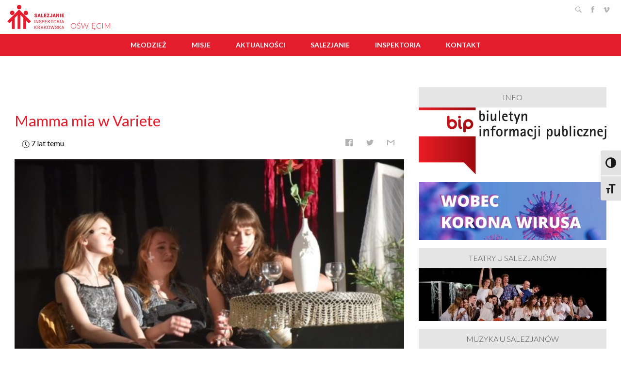

--- FILE ---
content_type: text/css
request_url: https://oswiecim.sdb.org.pl/wp-content/themes/lokal-sdb/dist/assets/css/app.css?ver=2.10.4.1768897772
body_size: 23274
content:
@charset "UTF-8";@media print,screen and (min-width:40em){.reveal,.reveal.large,.reveal.small,.reveal.tiny{right:auto;left:auto;margin:0 auto}}/*! normalize-scss | MIT/GPLv2 License | bit.ly/normalize-scss */html{font-family:sans-serif;line-height:1.15;-ms-text-size-adjust:100%;-webkit-text-size-adjust:100%}body{margin:0}article,aside,footer,header,nav,section{display:block}h1{font-size:2em;margin:.67em 0}figcaption,figure{display:block}figure{margin:1em 40px}hr{box-sizing:content-box;height:0;overflow:visible}main{display:block}pre{font-family:monospace,monospace;font-size:1em}a{background-color:transparent;-webkit-text-decoration-skip:objects}a.nice-select.open,a:active,a:hover{outline-width:0}abbr[title]{border-bottom:none;text-decoration:underline;text-decoration:underline dotted}b,strong{font-weight:inherit}b,strong{font-weight:bolder}code,kbd,samp{font-family:monospace,monospace;font-size:1em}dfn{font-style:italic}mark{background-color:#ff0;color:#000}small{font-size:80%}sub,sup{font-size:75%;line-height:0;position:relative;vertical-align:baseline}sub{bottom:-.25em}sup{top:-.5em}audio,video{display:inline-block}audio:not([controls]){display:none;height:0}img{border-style:none}svg:not(:root){overflow:hidden}button,input,optgroup,select,textarea{font-family:sans-serif;font-size:100%;line-height:1.15;margin:0}button{overflow:visible}button,select{text-transform:none}[type=reset],[type=submit],button,html [type=button]{-webkit-appearance:button}[type=button]::-moz-focus-inner,[type=reset]::-moz-focus-inner,[type=submit]::-moz-focus-inner,button::-moz-focus-inner{border-style:none;padding:0}[type=button]:-moz-focusring,[type=reset]:-moz-focusring,[type=submit]:-moz-focusring,button:-moz-focusring{outline:1px dotted ButtonText}input{overflow:visible}[type=checkbox],[type=radio]{box-sizing:border-box;padding:0}[type=number]::-webkit-inner-spin-button,[type=number]::-webkit-outer-spin-button{height:auto}[type=search]{-webkit-appearance:textfield;outline-offset:-2px}[type=search]::-webkit-search-cancel-button,[type=search]::-webkit-search-decoration{-webkit-appearance:none}::-webkit-file-upload-button{-webkit-appearance:button;font:inherit}fieldset{border:1px solid silver;margin:0 2px;padding:.35em .625em .75em}legend{box-sizing:border-box;display:table;max-width:100%;padding:0;color:inherit;white-space:normal}progress{display:inline-block;vertical-align:baseline}textarea{overflow:auto}details{display:block}summary{display:list-item}menu{display:block}canvas{display:inline-block}template{display:none}[hidden]{display:none}.foundation-mq{font-family:"small=0em&medium=40em&xmedium=46.9375em&large=64em&xlarge=75em&xxlarge=90em"}html{box-sizing:border-box;font-size:100%}*,::after,::before{box-sizing:inherit}body{margin:0;padding:0;background:#fefefe;font-family:-apple-system,BlinkMacSystemFont,Lato,"Segoe UI",Roboto,Oxygen,Ubuntu,Cantarell,"Fira Sans","Droid Sans","Helvetica Neue",Arial,sans-serif;font-weight:400;line-height:1.5;color:#0a0a0a;-webkit-font-smoothing:antialiased;-moz-osx-font-smoothing:grayscale}img{display:inline-block;vertical-align:middle;max-width:100%;height:auto;-ms-interpolation-mode:bicubic}textarea{height:auto;min-height:50px;border-radius:0}select{box-sizing:border-box;width:100%;border-radius:0}.map_canvas embed,.map_canvas img,.map_canvas object,.mqa-display embed,.mqa-display img,.mqa-display object{max-width:none!important}button{padding:0;-webkit-appearance:none;-moz-appearance:none;appearance:none;border:0;border-radius:0;background:0 0;line-height:1;cursor:auto}[data-whatinput=mouse] button{outline:0}pre{overflow:auto}button,input,optgroup,select,textarea{font-family:inherit}.is-visible{display:block!important}.is-hidden{display:none!important}.row{max-width:80rem;margin-right:auto;margin-left:auto;display:-webkit-flex;display:-ms-flexbox;display:flex;-webkit-flex-flow:row wrap;-ms-flex-flow:row wrap;flex-flow:row wrap}.row .row{margin-right:-.5rem;margin-left:-.5rem}@media print,screen and (min-width:40em){.row .row{margin-right:-.9375rem;margin-left:-.9375rem}}@media print,screen and (min-width:46.9375em){.row .row{margin-right:-.9375rem;margin-left:-.9375rem}}@media print,screen and (min-width:64em){.row .row{margin-right:-.9375rem;margin-left:-.9375rem}}@media screen and (min-width:75em){.row .row{margin-right:-.9375rem;margin-left:-.9375rem}}.row .row.collapse{margin-right:0;margin-left:0}.row.expanded{max-width:none}.row.expanded .row{margin-right:auto;margin-left:auto}.row:not(.expanded) .row{max-width:none}.row.collapse>.column,.row.collapse>.columns{padding-right:0;padding-left:0}.row.collapse>.column>.row,.row.collapse>.columns>.row,.row.is-collapse-child{margin-right:0;margin-left:0}.column,.columns{-webkit-flex:1 1 0px;-ms-flex:1 1 0px;flex:1 1 0px;padding-right:.5rem;padding-left:.5rem;min-width:0}@media print,screen and (min-width:40em){.column,.columns{padding-right:.9375rem;padding-left:.9375rem}}.column.row.row,.row.row.columns{float:none;display:block}.row .column.row.row,.row .row.row.columns{margin-right:0;margin-left:0;padding-right:0;padding-left:0}.small-1{-webkit-flex:0 0 8.33333%;-ms-flex:0 0 8.33333%;flex:0 0 8.33333%;max-width:8.33333%}.small-offset-0{margin-left:0}.small-2{-webkit-flex:0 0 16.66667%;-ms-flex:0 0 16.66667%;flex:0 0 16.66667%;max-width:16.66667%}.small-offset-1{margin-left:8.33333%}.small-3{-webkit-flex:0 0 25%;-ms-flex:0 0 25%;flex:0 0 25%;max-width:25%}.small-offset-2{margin-left:16.66667%}.small-4{-webkit-flex:0 0 33.33333%;-ms-flex:0 0 33.33333%;flex:0 0 33.33333%;max-width:33.33333%}.small-offset-3{margin-left:25%}.small-5{-webkit-flex:0 0 41.66667%;-ms-flex:0 0 41.66667%;flex:0 0 41.66667%;max-width:41.66667%}.small-offset-4{margin-left:33.33333%}.small-6{-webkit-flex:0 0 50%;-ms-flex:0 0 50%;flex:0 0 50%;max-width:50%}.small-offset-5{margin-left:41.66667%}.small-7{-webkit-flex:0 0 58.33333%;-ms-flex:0 0 58.33333%;flex:0 0 58.33333%;max-width:58.33333%}.small-offset-6{margin-left:50%}.small-8{-webkit-flex:0 0 66.66667%;-ms-flex:0 0 66.66667%;flex:0 0 66.66667%;max-width:66.66667%}.small-offset-7{margin-left:58.33333%}.small-9{-webkit-flex:0 0 75%;-ms-flex:0 0 75%;flex:0 0 75%;max-width:75%}.small-offset-8{margin-left:66.66667%}.small-10{-webkit-flex:0 0 83.33333%;-ms-flex:0 0 83.33333%;flex:0 0 83.33333%;max-width:83.33333%}.small-offset-9{margin-left:75%}.small-11{-webkit-flex:0 0 91.66667%;-ms-flex:0 0 91.66667%;flex:0 0 91.66667%;max-width:91.66667%}.small-offset-10{margin-left:83.33333%}.small-12{-webkit-flex:0 0 100%;-ms-flex:0 0 100%;flex:0 0 100%;max-width:100%}.small-offset-11{margin-left:91.66667%}.small-up-1{-webkit-flex-wrap:wrap;-ms-flex-wrap:wrap;flex-wrap:wrap}.small-up-1>.column,.small-up-1>.columns{-webkit-flex:0 0 100%;-ms-flex:0 0 100%;flex:0 0 100%;max-width:100%}.small-up-2{-webkit-flex-wrap:wrap;-ms-flex-wrap:wrap;flex-wrap:wrap}.small-up-2>.column,.small-up-2>.columns{-webkit-flex:0 0 50%;-ms-flex:0 0 50%;flex:0 0 50%;max-width:50%}.small-up-3{-webkit-flex-wrap:wrap;-ms-flex-wrap:wrap;flex-wrap:wrap}.small-up-3>.column,.small-up-3>.columns{-webkit-flex:0 0 33.33333%;-ms-flex:0 0 33.33333%;flex:0 0 33.33333%;max-width:33.33333%}.small-up-4{-webkit-flex-wrap:wrap;-ms-flex-wrap:wrap;flex-wrap:wrap}.small-up-4>.column,.small-up-4>.columns{-webkit-flex:0 0 25%;-ms-flex:0 0 25%;flex:0 0 25%;max-width:25%}.small-up-5{-webkit-flex-wrap:wrap;-ms-flex-wrap:wrap;flex-wrap:wrap}.small-up-5>.column,.small-up-5>.columns{-webkit-flex:0 0 20%;-ms-flex:0 0 20%;flex:0 0 20%;max-width:20%}.small-up-6{-webkit-flex-wrap:wrap;-ms-flex-wrap:wrap;flex-wrap:wrap}.small-up-6>.column,.small-up-6>.columns{-webkit-flex:0 0 16.66667%;-ms-flex:0 0 16.66667%;flex:0 0 16.66667%;max-width:16.66667%}.small-up-7{-webkit-flex-wrap:wrap;-ms-flex-wrap:wrap;flex-wrap:wrap}.small-up-7>.column,.small-up-7>.columns{-webkit-flex:0 0 14.28571%;-ms-flex:0 0 14.28571%;flex:0 0 14.28571%;max-width:14.28571%}.small-up-8{-webkit-flex-wrap:wrap;-ms-flex-wrap:wrap;flex-wrap:wrap}.small-up-8>.column,.small-up-8>.columns{-webkit-flex:0 0 12.5%;-ms-flex:0 0 12.5%;flex:0 0 12.5%;max-width:12.5%}.small-collapse>.column,.small-collapse>.columns{padding-right:0;padding-left:0}.small-uncollapse>.column,.small-uncollapse>.columns{padding-right:.625rem;padding-left:.625rem}@media print,screen and (min-width:40em){.medium-1{-webkit-flex:0 0 8.33333%;-ms-flex:0 0 8.33333%;flex:0 0 8.33333%;max-width:8.33333%}.medium-offset-0{margin-left:0}.medium-2{-webkit-flex:0 0 16.66667%;-ms-flex:0 0 16.66667%;flex:0 0 16.66667%;max-width:16.66667%}.medium-offset-1{margin-left:8.33333%}.medium-3{-webkit-flex:0 0 25%;-ms-flex:0 0 25%;flex:0 0 25%;max-width:25%}.medium-offset-2{margin-left:16.66667%}.medium-4{-webkit-flex:0 0 33.33333%;-ms-flex:0 0 33.33333%;flex:0 0 33.33333%;max-width:33.33333%}.medium-offset-3{margin-left:25%}.medium-5{-webkit-flex:0 0 41.66667%;-ms-flex:0 0 41.66667%;flex:0 0 41.66667%;max-width:41.66667%}.medium-offset-4{margin-left:33.33333%}.medium-6{-webkit-flex:0 0 50%;-ms-flex:0 0 50%;flex:0 0 50%;max-width:50%}.medium-offset-5{margin-left:41.66667%}.medium-7{-webkit-flex:0 0 58.33333%;-ms-flex:0 0 58.33333%;flex:0 0 58.33333%;max-width:58.33333%}.medium-offset-6{margin-left:50%}.medium-8{-webkit-flex:0 0 66.66667%;-ms-flex:0 0 66.66667%;flex:0 0 66.66667%;max-width:66.66667%}.medium-offset-7{margin-left:58.33333%}.medium-9{-webkit-flex:0 0 75%;-ms-flex:0 0 75%;flex:0 0 75%;max-width:75%}.medium-offset-8{margin-left:66.66667%}.medium-10{-webkit-flex:0 0 83.33333%;-ms-flex:0 0 83.33333%;flex:0 0 83.33333%;max-width:83.33333%}.medium-offset-9{margin-left:75%}.medium-11{-webkit-flex:0 0 91.66667%;-ms-flex:0 0 91.66667%;flex:0 0 91.66667%;max-width:91.66667%}.medium-offset-10{margin-left:83.33333%}.medium-12{-webkit-flex:0 0 100%;-ms-flex:0 0 100%;flex:0 0 100%;max-width:100%}.medium-offset-11{margin-left:91.66667%}.medium-up-1{-webkit-flex-wrap:wrap;-ms-flex-wrap:wrap;flex-wrap:wrap}.medium-up-1>.column,.medium-up-1>.columns{-webkit-flex:0 0 100%;-ms-flex:0 0 100%;flex:0 0 100%;max-width:100%}.medium-up-2{-webkit-flex-wrap:wrap;-ms-flex-wrap:wrap;flex-wrap:wrap}.medium-up-2>.column,.medium-up-2>.columns{-webkit-flex:0 0 50%;-ms-flex:0 0 50%;flex:0 0 50%;max-width:50%}.medium-up-3{-webkit-flex-wrap:wrap;-ms-flex-wrap:wrap;flex-wrap:wrap}.medium-up-3>.column,.medium-up-3>.columns{-webkit-flex:0 0 33.33333%;-ms-flex:0 0 33.33333%;flex:0 0 33.33333%;max-width:33.33333%}.medium-up-4{-webkit-flex-wrap:wrap;-ms-flex-wrap:wrap;flex-wrap:wrap}.medium-up-4>.column,.medium-up-4>.columns{-webkit-flex:0 0 25%;-ms-flex:0 0 25%;flex:0 0 25%;max-width:25%}.medium-up-5{-webkit-flex-wrap:wrap;-ms-flex-wrap:wrap;flex-wrap:wrap}.medium-up-5>.column,.medium-up-5>.columns{-webkit-flex:0 0 20%;-ms-flex:0 0 20%;flex:0 0 20%;max-width:20%}.medium-up-6{-webkit-flex-wrap:wrap;-ms-flex-wrap:wrap;flex-wrap:wrap}.medium-up-6>.column,.medium-up-6>.columns{-webkit-flex:0 0 16.66667%;-ms-flex:0 0 16.66667%;flex:0 0 16.66667%;max-width:16.66667%}.medium-up-7{-webkit-flex-wrap:wrap;-ms-flex-wrap:wrap;flex-wrap:wrap}.medium-up-7>.column,.medium-up-7>.columns{-webkit-flex:0 0 14.28571%;-ms-flex:0 0 14.28571%;flex:0 0 14.28571%;max-width:14.28571%}.medium-up-8{-webkit-flex-wrap:wrap;-ms-flex-wrap:wrap;flex-wrap:wrap}.medium-up-8>.column,.medium-up-8>.columns{-webkit-flex:0 0 12.5%;-ms-flex:0 0 12.5%;flex:0 0 12.5%;max-width:12.5%}}@media print,screen and (min-width:40em) and (min-width:40em){.medium-expand{-webkit-flex:1 1 0px;-ms-flex:1 1 0px;flex:1 1 0px}}.row.medium-unstack>.column,.row.medium-unstack>.columns{-webkit-flex:0 0 100%;-ms-flex:0 0 100%;flex:0 0 100%}@media print,screen and (min-width:40em){.row.medium-unstack>.column,.row.medium-unstack>.columns{-webkit-flex:1 1 0px;-ms-flex:1 1 0px;flex:1 1 0px}}@media print,screen and (min-width:40em){.medium-collapse>.column,.medium-collapse>.columns{padding-right:0;padding-left:0}.medium-uncollapse>.column,.medium-uncollapse>.columns{padding-right:.9375rem;padding-left:.9375rem}}@media print,screen and (min-width:46.9375em){.xmedium-1{-webkit-flex:0 0 8.33333%;-ms-flex:0 0 8.33333%;flex:0 0 8.33333%;max-width:8.33333%}.xmedium-offset-0{margin-left:0}.xmedium-2{-webkit-flex:0 0 16.66667%;-ms-flex:0 0 16.66667%;flex:0 0 16.66667%;max-width:16.66667%}.xmedium-offset-1{margin-left:8.33333%}.xmedium-3{-webkit-flex:0 0 25%;-ms-flex:0 0 25%;flex:0 0 25%;max-width:25%}.xmedium-offset-2{margin-left:16.66667%}.xmedium-4{-webkit-flex:0 0 33.33333%;-ms-flex:0 0 33.33333%;flex:0 0 33.33333%;max-width:33.33333%}.xmedium-offset-3{margin-left:25%}.xmedium-5{-webkit-flex:0 0 41.66667%;-ms-flex:0 0 41.66667%;flex:0 0 41.66667%;max-width:41.66667%}.xmedium-offset-4{margin-left:33.33333%}.xmedium-6{-webkit-flex:0 0 50%;-ms-flex:0 0 50%;flex:0 0 50%;max-width:50%}.xmedium-offset-5{margin-left:41.66667%}.xmedium-7{-webkit-flex:0 0 58.33333%;-ms-flex:0 0 58.33333%;flex:0 0 58.33333%;max-width:58.33333%}.xmedium-offset-6{margin-left:50%}.xmedium-8{-webkit-flex:0 0 66.66667%;-ms-flex:0 0 66.66667%;flex:0 0 66.66667%;max-width:66.66667%}.xmedium-offset-7{margin-left:58.33333%}.xmedium-9{-webkit-flex:0 0 75%;-ms-flex:0 0 75%;flex:0 0 75%;max-width:75%}.xmedium-offset-8{margin-left:66.66667%}.xmedium-10{-webkit-flex:0 0 83.33333%;-ms-flex:0 0 83.33333%;flex:0 0 83.33333%;max-width:83.33333%}.xmedium-offset-9{margin-left:75%}.xmedium-11{-webkit-flex:0 0 91.66667%;-ms-flex:0 0 91.66667%;flex:0 0 91.66667%;max-width:91.66667%}.xmedium-offset-10{margin-left:83.33333%}.xmedium-12{-webkit-flex:0 0 100%;-ms-flex:0 0 100%;flex:0 0 100%;max-width:100%}.xmedium-offset-11{margin-left:91.66667%}.xmedium-up-1{-webkit-flex-wrap:wrap;-ms-flex-wrap:wrap;flex-wrap:wrap}.xmedium-up-1>.column,.xmedium-up-1>.columns{-webkit-flex:0 0 100%;-ms-flex:0 0 100%;flex:0 0 100%;max-width:100%}.xmedium-up-2{-webkit-flex-wrap:wrap;-ms-flex-wrap:wrap;flex-wrap:wrap}.xmedium-up-2>.column,.xmedium-up-2>.columns{-webkit-flex:0 0 50%;-ms-flex:0 0 50%;flex:0 0 50%;max-width:50%}.xmedium-up-3{-webkit-flex-wrap:wrap;-ms-flex-wrap:wrap;flex-wrap:wrap}.xmedium-up-3>.column,.xmedium-up-3>.columns{-webkit-flex:0 0 33.33333%;-ms-flex:0 0 33.33333%;flex:0 0 33.33333%;max-width:33.33333%}.xmedium-up-4{-webkit-flex-wrap:wrap;-ms-flex-wrap:wrap;flex-wrap:wrap}.xmedium-up-4>.column,.xmedium-up-4>.columns{-webkit-flex:0 0 25%;-ms-flex:0 0 25%;flex:0 0 25%;max-width:25%}.xmedium-up-5{-webkit-flex-wrap:wrap;-ms-flex-wrap:wrap;flex-wrap:wrap}.xmedium-up-5>.column,.xmedium-up-5>.columns{-webkit-flex:0 0 20%;-ms-flex:0 0 20%;flex:0 0 20%;max-width:20%}.xmedium-up-6{-webkit-flex-wrap:wrap;-ms-flex-wrap:wrap;flex-wrap:wrap}.xmedium-up-6>.column,.xmedium-up-6>.columns{-webkit-flex:0 0 16.66667%;-ms-flex:0 0 16.66667%;flex:0 0 16.66667%;max-width:16.66667%}.xmedium-up-7{-webkit-flex-wrap:wrap;-ms-flex-wrap:wrap;flex-wrap:wrap}.xmedium-up-7>.column,.xmedium-up-7>.columns{-webkit-flex:0 0 14.28571%;-ms-flex:0 0 14.28571%;flex:0 0 14.28571%;max-width:14.28571%}.xmedium-up-8{-webkit-flex-wrap:wrap;-ms-flex-wrap:wrap;flex-wrap:wrap}.xmedium-up-8>.column,.xmedium-up-8>.columns{-webkit-flex:0 0 12.5%;-ms-flex:0 0 12.5%;flex:0 0 12.5%;max-width:12.5%}}@media print,screen and (min-width:46.9375em) and (min-width:46.9375em){.xmedium-expand{-webkit-flex:1 1 0px;-ms-flex:1 1 0px;flex:1 1 0px}}.row.xmedium-unstack>.column,.row.xmedium-unstack>.columns{-webkit-flex:0 0 100%;-ms-flex:0 0 100%;flex:0 0 100%}@media print,screen and (min-width:46.9375em){.row.xmedium-unstack>.column,.row.xmedium-unstack>.columns{-webkit-flex:1 1 0px;-ms-flex:1 1 0px;flex:1 1 0px}}@media print,screen and (min-width:46.9375em){.xmedium-collapse>.column,.xmedium-collapse>.columns{padding-right:0;padding-left:0}.xmedium-uncollapse>.column,.xmedium-uncollapse>.columns{padding-right:.9375rem;padding-left:.9375rem}}@media print,screen and (min-width:64em){.large-1{-webkit-flex:0 0 8.33333%;-ms-flex:0 0 8.33333%;flex:0 0 8.33333%;max-width:8.33333%}.large-offset-0{margin-left:0}.large-2{-webkit-flex:0 0 16.66667%;-ms-flex:0 0 16.66667%;flex:0 0 16.66667%;max-width:16.66667%}.large-offset-1{margin-left:8.33333%}.large-3{-webkit-flex:0 0 25%;-ms-flex:0 0 25%;flex:0 0 25%;max-width:25%}.large-offset-2{margin-left:16.66667%}.large-4{-webkit-flex:0 0 33.33333%;-ms-flex:0 0 33.33333%;flex:0 0 33.33333%;max-width:33.33333%}.large-offset-3{margin-left:25%}.large-5{-webkit-flex:0 0 41.66667%;-ms-flex:0 0 41.66667%;flex:0 0 41.66667%;max-width:41.66667%}.large-offset-4{margin-left:33.33333%}.large-6{-webkit-flex:0 0 50%;-ms-flex:0 0 50%;flex:0 0 50%;max-width:50%}.large-offset-5{margin-left:41.66667%}.large-7{-webkit-flex:0 0 58.33333%;-ms-flex:0 0 58.33333%;flex:0 0 58.33333%;max-width:58.33333%}.large-offset-6{margin-left:50%}.large-8{-webkit-flex:0 0 66.66667%;-ms-flex:0 0 66.66667%;flex:0 0 66.66667%;max-width:66.66667%}.large-offset-7{margin-left:58.33333%}.large-9{-webkit-flex:0 0 75%;-ms-flex:0 0 75%;flex:0 0 75%;max-width:75%}.large-offset-8{margin-left:66.66667%}.large-10{-webkit-flex:0 0 83.33333%;-ms-flex:0 0 83.33333%;flex:0 0 83.33333%;max-width:83.33333%}.large-offset-9{margin-left:75%}.large-11{-webkit-flex:0 0 91.66667%;-ms-flex:0 0 91.66667%;flex:0 0 91.66667%;max-width:91.66667%}.large-offset-10{margin-left:83.33333%}.large-12{-webkit-flex:0 0 100%;-ms-flex:0 0 100%;flex:0 0 100%;max-width:100%}.large-offset-11{margin-left:91.66667%}.large-up-1{-webkit-flex-wrap:wrap;-ms-flex-wrap:wrap;flex-wrap:wrap}.large-up-1>.column,.large-up-1>.columns{-webkit-flex:0 0 100%;-ms-flex:0 0 100%;flex:0 0 100%;max-width:100%}.large-up-2{-webkit-flex-wrap:wrap;-ms-flex-wrap:wrap;flex-wrap:wrap}.large-up-2>.column,.large-up-2>.columns{-webkit-flex:0 0 50%;-ms-flex:0 0 50%;flex:0 0 50%;max-width:50%}.large-up-3{-webkit-flex-wrap:wrap;-ms-flex-wrap:wrap;flex-wrap:wrap}.large-up-3>.column,.large-up-3>.columns{-webkit-flex:0 0 33.33333%;-ms-flex:0 0 33.33333%;flex:0 0 33.33333%;max-width:33.33333%}.large-up-4{-webkit-flex-wrap:wrap;-ms-flex-wrap:wrap;flex-wrap:wrap}.large-up-4>.column,.large-up-4>.columns{-webkit-flex:0 0 25%;-ms-flex:0 0 25%;flex:0 0 25%;max-width:25%}.large-up-5{-webkit-flex-wrap:wrap;-ms-flex-wrap:wrap;flex-wrap:wrap}.large-up-5>.column,.large-up-5>.columns{-webkit-flex:0 0 20%;-ms-flex:0 0 20%;flex:0 0 20%;max-width:20%}.large-up-6{-webkit-flex-wrap:wrap;-ms-flex-wrap:wrap;flex-wrap:wrap}.large-up-6>.column,.large-up-6>.columns{-webkit-flex:0 0 16.66667%;-ms-flex:0 0 16.66667%;flex:0 0 16.66667%;max-width:16.66667%}.large-up-7{-webkit-flex-wrap:wrap;-ms-flex-wrap:wrap;flex-wrap:wrap}.large-up-7>.column,.large-up-7>.columns{-webkit-flex:0 0 14.28571%;-ms-flex:0 0 14.28571%;flex:0 0 14.28571%;max-width:14.28571%}.large-up-8{-webkit-flex-wrap:wrap;-ms-flex-wrap:wrap;flex-wrap:wrap}.large-up-8>.column,.large-up-8>.columns{-webkit-flex:0 0 12.5%;-ms-flex:0 0 12.5%;flex:0 0 12.5%;max-width:12.5%}}@media print,screen and (min-width:64em) and (min-width:64em){.large-expand{-webkit-flex:1 1 0px;-ms-flex:1 1 0px;flex:1 1 0px}}.row.large-unstack>.column,.row.large-unstack>.columns{-webkit-flex:0 0 100%;-ms-flex:0 0 100%;flex:0 0 100%}@media print,screen and (min-width:64em){.row.large-unstack>.column,.row.large-unstack>.columns{-webkit-flex:1 1 0px;-ms-flex:1 1 0px;flex:1 1 0px}}@media print,screen and (min-width:64em){.large-collapse>.column,.large-collapse>.columns{padding-right:0;padding-left:0}.large-uncollapse>.column,.large-uncollapse>.columns{padding-right:.9375rem;padding-left:.9375rem}}@media screen and (min-width:75em){.xlarge-1{-webkit-flex:0 0 8.33333%;-ms-flex:0 0 8.33333%;flex:0 0 8.33333%;max-width:8.33333%}.xlarge-offset-0{margin-left:0}.xlarge-2{-webkit-flex:0 0 16.66667%;-ms-flex:0 0 16.66667%;flex:0 0 16.66667%;max-width:16.66667%}.xlarge-offset-1{margin-left:8.33333%}.xlarge-3{-webkit-flex:0 0 25%;-ms-flex:0 0 25%;flex:0 0 25%;max-width:25%}.xlarge-offset-2{margin-left:16.66667%}.xlarge-4{-webkit-flex:0 0 33.33333%;-ms-flex:0 0 33.33333%;flex:0 0 33.33333%;max-width:33.33333%}.xlarge-offset-3{margin-left:25%}.xlarge-5{-webkit-flex:0 0 41.66667%;-ms-flex:0 0 41.66667%;flex:0 0 41.66667%;max-width:41.66667%}.xlarge-offset-4{margin-left:33.33333%}.xlarge-6{-webkit-flex:0 0 50%;-ms-flex:0 0 50%;flex:0 0 50%;max-width:50%}.xlarge-offset-5{margin-left:41.66667%}.xlarge-7{-webkit-flex:0 0 58.33333%;-ms-flex:0 0 58.33333%;flex:0 0 58.33333%;max-width:58.33333%}.xlarge-offset-6{margin-left:50%}.xlarge-8{-webkit-flex:0 0 66.66667%;-ms-flex:0 0 66.66667%;flex:0 0 66.66667%;max-width:66.66667%}.xlarge-offset-7{margin-left:58.33333%}.xlarge-9{-webkit-flex:0 0 75%;-ms-flex:0 0 75%;flex:0 0 75%;max-width:75%}.xlarge-offset-8{margin-left:66.66667%}.xlarge-10{-webkit-flex:0 0 83.33333%;-ms-flex:0 0 83.33333%;flex:0 0 83.33333%;max-width:83.33333%}.xlarge-offset-9{margin-left:75%}.xlarge-11{-webkit-flex:0 0 91.66667%;-ms-flex:0 0 91.66667%;flex:0 0 91.66667%;max-width:91.66667%}.xlarge-offset-10{margin-left:83.33333%}.xlarge-12{-webkit-flex:0 0 100%;-ms-flex:0 0 100%;flex:0 0 100%;max-width:100%}.xlarge-offset-11{margin-left:91.66667%}.xlarge-up-1{-webkit-flex-wrap:wrap;-ms-flex-wrap:wrap;flex-wrap:wrap}.xlarge-up-1>.column,.xlarge-up-1>.columns{-webkit-flex:0 0 100%;-ms-flex:0 0 100%;flex:0 0 100%;max-width:100%}.xlarge-up-2{-webkit-flex-wrap:wrap;-ms-flex-wrap:wrap;flex-wrap:wrap}.xlarge-up-2>.column,.xlarge-up-2>.columns{-webkit-flex:0 0 50%;-ms-flex:0 0 50%;flex:0 0 50%;max-width:50%}.xlarge-up-3{-webkit-flex-wrap:wrap;-ms-flex-wrap:wrap;flex-wrap:wrap}.xlarge-up-3>.column,.xlarge-up-3>.columns{-webkit-flex:0 0 33.33333%;-ms-flex:0 0 33.33333%;flex:0 0 33.33333%;max-width:33.33333%}.xlarge-up-4{-webkit-flex-wrap:wrap;-ms-flex-wrap:wrap;flex-wrap:wrap}.xlarge-up-4>.column,.xlarge-up-4>.columns{-webkit-flex:0 0 25%;-ms-flex:0 0 25%;flex:0 0 25%;max-width:25%}.xlarge-up-5{-webkit-flex-wrap:wrap;-ms-flex-wrap:wrap;flex-wrap:wrap}.xlarge-up-5>.column,.xlarge-up-5>.columns{-webkit-flex:0 0 20%;-ms-flex:0 0 20%;flex:0 0 20%;max-width:20%}.xlarge-up-6{-webkit-flex-wrap:wrap;-ms-flex-wrap:wrap;flex-wrap:wrap}.xlarge-up-6>.column,.xlarge-up-6>.columns{-webkit-flex:0 0 16.66667%;-ms-flex:0 0 16.66667%;flex:0 0 16.66667%;max-width:16.66667%}.xlarge-up-7{-webkit-flex-wrap:wrap;-ms-flex-wrap:wrap;flex-wrap:wrap}.xlarge-up-7>.column,.xlarge-up-7>.columns{-webkit-flex:0 0 14.28571%;-ms-flex:0 0 14.28571%;flex:0 0 14.28571%;max-width:14.28571%}.xlarge-up-8{-webkit-flex-wrap:wrap;-ms-flex-wrap:wrap;flex-wrap:wrap}.xlarge-up-8>.column,.xlarge-up-8>.columns{-webkit-flex:0 0 12.5%;-ms-flex:0 0 12.5%;flex:0 0 12.5%;max-width:12.5%}}@media screen and (min-width:75em) and (min-width:75em){.xlarge-expand{-webkit-flex:1 1 0px;-ms-flex:1 1 0px;flex:1 1 0px}}.row.xlarge-unstack>.column,.row.xlarge-unstack>.columns{-webkit-flex:0 0 100%;-ms-flex:0 0 100%;flex:0 0 100%}@media screen and (min-width:75em){.row.xlarge-unstack>.column,.row.xlarge-unstack>.columns{-webkit-flex:1 1 0px;-ms-flex:1 1 0px;flex:1 1 0px}}@media screen and (min-width:75em){.xlarge-collapse>.column,.xlarge-collapse>.columns{padding-right:0;padding-left:0}.xlarge-uncollapse>.column,.xlarge-uncollapse>.columns{padding-right:.9375rem;padding-left:.9375rem}}.shrink{-webkit-flex:0 0 auto;-ms-flex:0 0 auto;flex:0 0 auto;max-width:100%}.column-block{margin-bottom:1.25rem}.column-block>:last-child{margin-bottom:0}@media print,screen and (min-width:40em){.column-block{margin-bottom:1.875rem}.column-block>:last-child{margin-bottom:0}}blockquote,dd,div,dl,dt,form,h1,h2,h3,h4,h5,h6,li,ol,p,pre,td,th,ul{margin:0;padding:0}p{margin-bottom:1rem;font-size:inherit;line-height:1.6;text-rendering:optimizeLegibility}em,i{font-style:italic;line-height:inherit}b,strong{font-weight:700;line-height:inherit}small{font-size:80%;line-height:inherit}.h1,.h2,.h3,.h4,.h5,.h6,h1,h2,h3,h4,h5,h6{font-family:-apple-system,BlinkMacSystemFont,Lato,"Segoe UI",Roboto,Oxygen,Ubuntu,Cantarell,"Fira Sans","Droid Sans","Helvetica Neue",Arial,sans-serif;font-style:normal;font-weight:400;color:inherit;text-rendering:optimizeLegibility}.h1 small,.h2 small,.h3 small,.h4 small,.h5 small,.h6 small,h1 small,h2 small,h3 small,h4 small,h5 small,h6 small{line-height:0;color:#737373}.h1,h1{font-size:1.5rem;line-height:1.4;margin-top:0;margin-bottom:.5rem}.h2,h2{font-size:1.25rem;line-height:1.4;margin-top:0;margin-bottom:.5rem}.h3,h3{font-size:1.1875rem;line-height:1.4;margin-top:0;margin-bottom:.5rem}.h4,h4{font-size:1.125rem;line-height:1.4;margin-top:0;margin-bottom:.5rem}.h5,h5{font-size:1.0625rem;line-height:1.4;margin-top:0;margin-bottom:.5rem}.h6,h6{font-size:1rem;line-height:1.4;margin-top:0;margin-bottom:.5rem}@media print,screen and (min-width:40em){.h1,h1{font-size:3rem}.h2,h2{font-size:2.5rem}.h3,h3{font-size:1.9375rem}.h4,h4{font-size:1.5625rem}.h5,h5{font-size:1.25rem}.h6,h6{font-size:1rem}}a{line-height:inherit;color:#e31d2c;text-decoration:none;cursor:pointer}a:focus,a:hover{color:#c41825}a img{border:0}hr{clear:both;max-width:80rem;height:0;margin:1.25rem auto;border-top:0;border-right:0;border-bottom:1px solid #737373;border-left:0}dl,ol,ul{margin-bottom:1rem;list-style-position:outside;line-height:1.6}li{font-size:inherit}ul{margin-left:1.25rem;list-style-type:disc}ol{margin-left:1.25rem}ol ol,ol ul,ul ol,ul ul{margin-left:1.25rem;margin-bottom:0}dl{margin-bottom:1rem}dl dt{margin-bottom:.3rem;font-weight:700}blockquote{margin:0 0 1rem;padding:.5625rem 1.25rem 0 1.1875rem;border-left:1px solid #737373}blockquote,blockquote p{line-height:1.6;color:#333}cite{display:block;font-size:.8125rem;color:#333}cite:before{content:"— "}abbr,abbr[title]{border-bottom:1px dotted #0a0a0a;cursor:help;text-decoration:none}figure{margin:0}code{padding:.125rem .3125rem .0625rem;border:1px solid #737373;background-color:#f6f6f6;font-family:Consolas,"Liberation Mono",Courier,monospace;font-weight:400;color:#0a0a0a}kbd{margin:0;padding:.125rem .25rem 0;background-color:#f6f6f6;font-family:Consolas,"Liberation Mono",Courier,monospace;color:#0a0a0a}.subheader{margin-top:.2rem;margin-bottom:.5rem;font-weight:400;line-height:1.4;color:#333}.lead{font-size:125%;line-height:1.6}.stat{font-size:2.5rem;line-height:1}p+.stat{margin-top:-1rem}ol.no-bullet,ul.no-bullet{margin-left:0;list-style:none}.text-left{text-align:left}.text-right{text-align:right}.text-center{text-align:center}.text-justify{text-align:justify}@media print,screen and (min-width:40em){.medium-text-left{text-align:left}.medium-text-right{text-align:right}.medium-text-center{text-align:center}.medium-text-justify{text-align:justify}}@media print,screen and (min-width:46.9375em){.xmedium-text-left{text-align:left}.xmedium-text-right{text-align:right}.xmedium-text-center{text-align:center}.xmedium-text-justify{text-align:justify}}@media print,screen and (min-width:64em){.large-text-left{text-align:left}.large-text-right{text-align:right}.large-text-center{text-align:center}.large-text-justify{text-align:justify}}@media screen and (min-width:75em){.xlarge-text-left{text-align:left}.xlarge-text-right{text-align:right}.xlarge-text-center{text-align:center}.xlarge-text-justify{text-align:justify}}.show-for-print{display:none!important}@media print{*{background:0 0!important;box-shadow:none!important;color:#000!important;text-shadow:none!important}.show-for-print{display:block!important}.hide-for-print{display:none!important}table.show-for-print{display:table!important}thead.show-for-print{display:table-header-group!important}tbody.show-for-print{display:table-row-group!important}tr.show-for-print{display:table-row!important}td.show-for-print{display:table-cell!important}th.show-for-print{display:table-cell!important}a,a:visited{text-decoration:underline}a[href]:after{content:" (" attr(href) ")"}.ir a:after,a[href^="#"]:after,a[href^="javascript:"]:after{content:""}abbr[title]:after{content:" (" attr(title) ")"}blockquote,pre{border:1px solid #333;page-break-inside:avoid}thead{display:table-header-group}img,tr{page-break-inside:avoid}img{max-width:100%!important}@page{margin:.5cm}h2,h3,p{orphans:3;widows:3}h2,h3{page-break-after:avoid}.print-break-inside{page-break-inside:auto}}.button{display:inline-block;vertical-align:middle;margin:0 0 1rem 0;font-family:inherit;padding:.85em 1em;-webkit-appearance:none;border:1px solid transparent;border-radius:0;transition:background-color .25s ease-out,color .25s ease-out;font-size:.9rem;line-height:1;text-align:center;cursor:pointer;background-color:#e31d2c;color:#fefefe}[data-whatinput=mouse] .button{outline:0}.button:focus,.button:hover{background-color:#c21825;color:#fefefe}.button.tiny{font-size:.6rem}.button.small{font-size:.75rem}.button.large{font-size:1.25rem}.button.expanded{display:block;width:100%;margin-right:0;margin-left:0}.button.primary{background-color:#e31d2c;color:#fefefe}.button.primary:focus,.button.primary:hover{background-color:#b61723;color:#fefefe}.button.secondary{background-color:#e5e5e5;color:#0a0a0a}.button.secondary:focus,.button.secondary:hover{background-color:#b7b7b7;color:#0a0a0a}.button.success{background-color:#3adb76;color:#0a0a0a}.button.success:focus,.button.success:hover{background-color:#22bb5b;color:#0a0a0a}.button.warning{background-color:#ffae00;color:#0a0a0a}.button.warning:focus,.button.warning:hover{background-color:#cc8b00;color:#0a0a0a}.button.alert{background-color:#cc4b37;color:#fefefe}.button.alert:focus,.button.alert:hover{background-color:#a53b2a;color:#fefefe}.button.disabled,.button[disabled]{opacity:.25;cursor:not-allowed}.button.disabled,.button.disabled:focus,.button.disabled:hover,.button[disabled],.button[disabled]:focus,.button[disabled]:hover{background-color:#e31d2c;color:#fefefe}.button.disabled.primary,.button[disabled].primary{opacity:.25;cursor:not-allowed}.button.disabled.primary,.button.disabled.primary:focus,.button.disabled.primary:hover,.button[disabled].primary,.button[disabled].primary:focus,.button[disabled].primary:hover{background-color:#e31d2c;color:#fefefe}.button.disabled.secondary,.button[disabled].secondary{opacity:.25;cursor:not-allowed}.button.disabled.secondary,.button.disabled.secondary:focus,.button.disabled.secondary:hover,.button[disabled].secondary,.button[disabled].secondary:focus,.button[disabled].secondary:hover{background-color:#e5e5e5;color:#0a0a0a}.button.disabled.success,.button[disabled].success{opacity:.25;cursor:not-allowed}.button.disabled.success,.button.disabled.success:focus,.button.disabled.success:hover,.button[disabled].success,.button[disabled].success:focus,.button[disabled].success:hover{background-color:#3adb76;color:#0a0a0a}.button.disabled.warning,.button[disabled].warning{opacity:.25;cursor:not-allowed}.button.disabled.warning,.button.disabled.warning:focus,.button.disabled.warning:hover,.button[disabled].warning,.button[disabled].warning:focus,.button[disabled].warning:hover{background-color:#ffae00;color:#0a0a0a}.button.disabled.alert,.button[disabled].alert{opacity:.25;cursor:not-allowed}.button.disabled.alert,.button.disabled.alert:focus,.button.disabled.alert:hover,.button[disabled].alert,.button[disabled].alert:focus,.button[disabled].alert:hover{background-color:#cc4b37;color:#fefefe}.button.hollow{border:1px solid #e31d2c;color:#e31d2c}.button.hollow,.button.hollow:focus,.button.hollow:hover{background-color:transparent}.button.hollow.disabled,.button.hollow.disabled:focus,.button.hollow.disabled:hover,.button.hollow[disabled],.button.hollow[disabled]:focus,.button.hollow[disabled]:hover{background-color:transparent}.button.hollow:focus,.button.hollow:hover{border-color:#720e16;color:#720e16}.button.hollow:focus.disabled,.button.hollow:focus[disabled],.button.hollow:hover.disabled,.button.hollow:hover[disabled]{border:1px solid #e31d2c;color:#e31d2c}.button.hollow.primary{border:1px solid #e31d2c;color:#e31d2c}.button.hollow.primary:focus,.button.hollow.primary:hover{border-color:#720e16;color:#720e16}.button.hollow.primary:focus.disabled,.button.hollow.primary:focus[disabled],.button.hollow.primary:hover.disabled,.button.hollow.primary:hover[disabled]{border:1px solid #e31d2c;color:#e31d2c}.button.hollow.secondary{border:1px solid #e5e5e5;color:#e5e5e5}.button.hollow.secondary:focus,.button.hollow.secondary:hover{border-color:#737373;color:#737373}.button.hollow.secondary:focus.disabled,.button.hollow.secondary:focus[disabled],.button.hollow.secondary:hover.disabled,.button.hollow.secondary:hover[disabled]{border:1px solid #e5e5e5;color:#e5e5e5}.button.hollow.success{border:1px solid #3adb76;color:#3adb76}.button.hollow.success:focus,.button.hollow.success:hover{border-color:#157539;color:#157539}.button.hollow.success:focus.disabled,.button.hollow.success:focus[disabled],.button.hollow.success:hover.disabled,.button.hollow.success:hover[disabled]{border:1px solid #3adb76;color:#3adb76}.button.hollow.warning{border:1px solid #ffae00;color:#ffae00}.button.hollow.warning:focus,.button.hollow.warning:hover{border-color:#805700;color:#805700}.button.hollow.warning:focus.disabled,.button.hollow.warning:focus[disabled],.button.hollow.warning:hover.disabled,.button.hollow.warning:hover[disabled]{border:1px solid #ffae00;color:#ffae00}.button.hollow.alert{border:1px solid #cc4b37;color:#cc4b37}.button.hollow.alert:focus,.button.hollow.alert:hover{border-color:#67251a;color:#67251a}.button.hollow.alert:focus.disabled,.button.hollow.alert:focus[disabled],.button.hollow.alert:hover.disabled,.button.hollow.alert:hover[disabled]{border:1px solid #cc4b37;color:#cc4b37}.button.clear{border:1px solid #e31d2c;color:#e31d2c}.button.clear,.button.clear:focus,.button.clear:hover{background-color:transparent}.button.clear.disabled,.button.clear.disabled:focus,.button.clear.disabled:hover,.button.clear[disabled],.button.clear[disabled]:focus,.button.clear[disabled]:hover{background-color:transparent}.button.clear:focus,.button.clear:hover{border-color:#720e16;color:#720e16}.button.clear:focus.disabled,.button.clear:focus[disabled],.button.clear:hover.disabled,.button.clear:hover[disabled]{border:1px solid #e31d2c;color:#e31d2c}.button.clear,.button.clear.disabled,.button.clear:focus,.button.clear:focus.disabled,.button.clear:focus[disabled],.button.clear:hover,.button.clear:hover.disabled,.button.clear:hover[disabled],.button.clear[disabled]{border-color:transparent}.button.clear.primary{border:1px solid #e31d2c;color:#e31d2c}.button.clear.primary:focus,.button.clear.primary:hover{border-color:#720e16;color:#720e16}.button.clear.primary:focus.disabled,.button.clear.primary:focus[disabled],.button.clear.primary:hover.disabled,.button.clear.primary:hover[disabled]{border:1px solid #e31d2c;color:#e31d2c}.button.clear.primary,.button.clear.primary.disabled,.button.clear.primary:focus,.button.clear.primary:focus.disabled,.button.clear.primary:focus[disabled],.button.clear.primary:hover,.button.clear.primary:hover.disabled,.button.clear.primary:hover[disabled],.button.clear.primary[disabled]{border-color:transparent}.button.clear.secondary{border:1px solid #e5e5e5;color:#e5e5e5}.button.clear.secondary:focus,.button.clear.secondary:hover{border-color:#737373;color:#737373}.button.clear.secondary:focus.disabled,.button.clear.secondary:focus[disabled],.button.clear.secondary:hover.disabled,.button.clear.secondary:hover[disabled]{border:1px solid #e5e5e5;color:#e5e5e5}.button.clear.secondary,.button.clear.secondary.disabled,.button.clear.secondary:focus,.button.clear.secondary:focus.disabled,.button.clear.secondary:focus[disabled],.button.clear.secondary:hover,.button.clear.secondary:hover.disabled,.button.clear.secondary:hover[disabled],.button.clear.secondary[disabled]{border-color:transparent}.button.clear.success{border:1px solid #3adb76;color:#3adb76}.button.clear.success:focus,.button.clear.success:hover{border-color:#157539;color:#157539}.button.clear.success:focus.disabled,.button.clear.success:focus[disabled],.button.clear.success:hover.disabled,.button.clear.success:hover[disabled]{border:1px solid #3adb76;color:#3adb76}.button.clear.success,.button.clear.success.disabled,.button.clear.success:focus,.button.clear.success:focus.disabled,.button.clear.success:focus[disabled],.button.clear.success:hover,.button.clear.success:hover.disabled,.button.clear.success:hover[disabled],.button.clear.success[disabled]{border-color:transparent}.button.clear.warning{border:1px solid #ffae00;color:#ffae00}.button.clear.warning:focus,.button.clear.warning:hover{border-color:#805700;color:#805700}.button.clear.warning:focus.disabled,.button.clear.warning:focus[disabled],.button.clear.warning:hover.disabled,.button.clear.warning:hover[disabled]{border:1px solid #ffae00;color:#ffae00}.button.clear.warning,.button.clear.warning.disabled,.button.clear.warning:focus,.button.clear.warning:focus.disabled,.button.clear.warning:focus[disabled],.button.clear.warning:hover,.button.clear.warning:hover.disabled,.button.clear.warning:hover[disabled],.button.clear.warning[disabled]{border-color:transparent}.button.clear.alert{border:1px solid #cc4b37;color:#cc4b37}.button.clear.alert:focus,.button.clear.alert:hover{border-color:#67251a;color:#67251a}.button.clear.alert:focus.disabled,.button.clear.alert:focus[disabled],.button.clear.alert:hover.disabled,.button.clear.alert:hover[disabled]{border:1px solid #cc4b37;color:#cc4b37}.button.clear.alert,.button.clear.alert.disabled,.button.clear.alert:focus,.button.clear.alert:focus.disabled,.button.clear.alert:focus[disabled],.button.clear.alert:hover,.button.clear.alert:hover.disabled,.button.clear.alert:hover[disabled],.button.clear.alert[disabled]{border-color:transparent}.button.dropdown::after{display:block;width:0;height:0;border:inset .4em;content:"";border-bottom-width:0;border-top-style:solid;border-color:#fefefe transparent transparent;position:relative;top:.4em;display:inline-block;float:right;margin-left:1em}.button.dropdown.hollow::after{border-top-color:#e31d2c}.button.dropdown.hollow.primary::after{border-top-color:#e31d2c}.button.dropdown.hollow.secondary::after{border-top-color:#e5e5e5}.button.dropdown.hollow.success::after{border-top-color:#3adb76}.button.dropdown.hollow.warning::after{border-top-color:#ffae00}.button.dropdown.hollow.alert::after{border-top-color:#cc4b37}.button.arrow-only::after{top:-.1em;float:none;margin-left:0}a.button:focus,a.button:hover{text-decoration:none}[type=color],[type=date],[type=datetime-local],[type=datetime],[type=email],[type=month],[type=number],[type=password],[type=search],[type=tel],[type=text],[type=time],[type=url],[type=week],textarea{display:block;box-sizing:border-box;width:100%;height:2.4375rem;margin:0 0 1rem;padding:.5rem;border:1px solid #737373;border-radius:0;background-color:#fefefe;box-shadow:inset 0 1px 2px rgba(10,10,10,.1);font-family:inherit;font-size:1rem;font-weight:400;line-height:1.5;color:#0a0a0a;transition:box-shadow .5s,border-color .25s ease-in-out;-webkit-appearance:none;-moz-appearance:none;appearance:none}[type=color]:focus,[type=date]:focus,[type=datetime-local]:focus,[type=datetime]:focus,[type=email]:focus,[type=month]:focus,[type=number]:focus,[type=password]:focus,[type=search]:focus,[type=tel]:focus,[type=text]:focus,[type=time]:focus,[type=url]:focus,[type=week]:focus,textarea:focus{outline:0;border:1px solid #333;background-color:#fefefe;box-shadow:0 0 5px #737373;transition:box-shadow .5s,border-color .25s ease-in-out}textarea{max-width:100%}textarea[rows]{height:auto}input::-webkit-input-placeholder,textarea::-webkit-input-placeholder{color:#737373}input:-ms-input-placeholder,textarea:-ms-input-placeholder{color:#737373}input::placeholder,textarea::placeholder{color:#737373}input:disabled,input[readonly],textarea:disabled,textarea[readonly]{background-color:#f6f6f6;cursor:not-allowed}[type=button],[type=submit]{-webkit-appearance:none;-moz-appearance:none;appearance:none;border-radius:0}input[type=search]{box-sizing:border-box}[type=checkbox],[type=file],[type=radio]{margin:0 0 1rem}[type=checkbox]+label,[type=radio]+label{display:inline-block;vertical-align:baseline;margin-left:.5rem;margin-right:1rem;margin-bottom:0}[type=checkbox]+label[for],[type=radio]+label[for]{cursor:pointer}label>[type=checkbox],label>[type=radio]{margin-right:.5rem}[type=file]{width:100%}label{display:block;margin:0;font-size:.875rem;font-weight:400;line-height:1.8;color:#0a0a0a}label.middle{margin:0 0 1rem;padding:.5625rem 0}.help-text{margin-top:-.5rem;font-size:.8125rem;font-style:italic;color:#0a0a0a}.input-group{display:-webkit-flex;display:-ms-flexbox;display:flex;width:100%;margin-bottom:1rem;-webkit-align-items:stretch;-ms-flex-align:stretch;align-items:stretch}.input-group>:first-child{border-radius:0}.input-group>:last-child>*{border-radius:0}.input-group-button,.input-group-button a,.input-group-button button,.input-group-button input,.input-group-button label,.input-group-field,.input-group-label{margin:0;white-space:nowrap}.input-group-label{padding:0 1rem;border:1px solid #737373;background:#f6f6f6;color:#0a0a0a;text-align:center;white-space:nowrap;display:-webkit-flex;display:-ms-flexbox;display:flex;-webkit-flex:0 0 auto;-ms-flex:0 0 auto;flex:0 0 auto;-webkit-align-items:center;-ms-flex-align:center;align-items:center}.input-group-label:first-child{border-right:0}.input-group-label:last-child{border-left:0}.input-group-field{border-radius:0;-webkit-flex:1 1 0px;-ms-flex:1 1 0px;flex:1 1 0px;height:auto;min-width:0}.input-group-button{padding-top:0;padding-bottom:0;text-align:center;display:-webkit-flex;display:-ms-flexbox;display:flex;-webkit-flex:0 0 auto;-ms-flex:0 0 auto;flex:0 0 auto}.input-group-button a,.input-group-button button,.input-group-button input,.input-group-button label{height:auto;-webkit-align-self:stretch;-ms-flex-item-align:stretch;-ms-grid-row-align:stretch;align-self:stretch;padding-top:0;padding-bottom:0;font-size:1rem}fieldset{margin:0;padding:0;border:0}legend{max-width:100%;margin-bottom:.5rem}.fieldset{margin:1.125rem 0;padding:1.25rem;border:1px solid #737373}.fieldset legend{margin:0;margin-left:-.1875rem;padding:0 .1875rem}select{height:2.4375rem;margin:0 0 1rem;padding:.5rem;-webkit-appearance:none;-moz-appearance:none;appearance:none;border:1px solid #737373;border-radius:0;background-color:#fefefe;font-family:inherit;font-size:1rem;font-weight:400;line-height:1.5;color:#0a0a0a;background-image:url("data:image/svg+xml;utf8,<svg xmlns='http://www.w3.org/2000/svg' version='1.1' width='32' height='24' viewBox='0 0 32 24'><polygon points='0,0 32,0 16,24' style='fill: rgb%2851, 51, 51%29'></polygon></svg>");background-origin:content-box;background-position:right -1rem center;background-repeat:no-repeat;background-size:9px 6px;padding-right:1.5rem;transition:box-shadow .5s,border-color .25s ease-in-out}@media screen and (min-width:0\0){select{background-image:url([data-uri])}}select:focus{outline:0;border:1px solid #333;background-color:#fefefe;box-shadow:0 0 5px #737373;transition:box-shadow .5s,border-color .25s ease-in-out}select:disabled{background-color:#f6f6f6;cursor:not-allowed}select::-ms-expand{display:none}select[multiple]{height:auto;background-image:none}.is-invalid-input:not(:focus){border-color:#cc4b37;background-color:#f9ecea}.is-invalid-input:not(:focus)::-webkit-input-placeholder{color:#cc4b37}.is-invalid-input:not(:focus):-ms-input-placeholder{color:#cc4b37}.is-invalid-input:not(:focus)::placeholder{color:#cc4b37}.is-invalid-label{color:#cc4b37}.form-error{display:none;margin-top:-.5rem;margin-bottom:1rem;font-size:.75rem;font-weight:700;color:#cc4b37}.form-error.is-visible{display:block}.accordion{margin-left:0;background:#fefefe;list-style-type:none}.accordion[disabled] .accordion-title{cursor:not-allowed}.accordion-item:first-child>:first-child{border-radius:0}.accordion-item:last-child>:last-child{border-radius:0}.accordion-title{position:relative;display:block;padding:1.25rem 1rem;border:1px solid #f6f6f6;border-bottom:0;font-size:.75rem;line-height:1;color:#e31d2c}:last-child:not(.is-active)>.accordion-title{border-bottom:1px solid #f6f6f6;border-radius:0}.accordion-title:focus,.accordion-title:hover{background-color:#f6f6f6}.accordion-title::before{position:absolute;top:50%;right:1rem;margin-top:-.5rem;content:"+"}.is-active>.accordion-title::before{content:"\2013"}.accordion-content{display:none;padding:1rem;border:1px solid #f6f6f6;border-bottom:0;background-color:#fefefe;color:#0a0a0a}:last-child>.accordion-content:last-child{border-bottom:1px solid #f6f6f6}.accordion-menu li{width:100%}.accordion-menu a{padding:.7rem 1rem}.accordion-menu .is-accordion-submenu a{padding:.7rem 1rem}.accordion-menu .nested.is-accordion-submenu{margin-right:0;margin-left:1rem}.accordion-menu.align-right .nested.is-accordion-submenu{margin-right:1rem;margin-left:0}.accordion-menu .is-accordion-submenu-parent:not(.has-submenu-toggle)>a{position:relative}.accordion-menu .is-accordion-submenu-parent:not(.has-submenu-toggle)>a::after{display:block;width:0;height:0;border:inset 6px;content:"";border-bottom-width:0;border-top-style:solid;border-color:#fefefe transparent transparent;position:absolute;top:50%;margin-top:-3px;right:1rem}.accordion-menu.align-left .is-accordion-submenu-parent>a::after{left:auto;right:1rem}.accordion-menu.align-right .is-accordion-submenu-parent>a::after{right:auto;left:1rem}.accordion-menu .is-accordion-submenu-parent[aria-expanded=true]>a::after{-webkit-transform:rotate(180deg);-ms-transform:rotate(180deg);transform:rotate(180deg);-webkit-transform-origin:50% 50%;-ms-transform-origin:50% 50%;transform-origin:50% 50%}.is-accordion-submenu-parent{position:relative}.has-submenu-toggle>a{margin-right:40px}.submenu-toggle{position:absolute;top:0;right:0;cursor:pointer;width:40px;height:40px}.submenu-toggle::after{display:block;width:0;height:0;border:inset 6px;content:"";border-bottom-width:0;border-top-style:solid;border-color:#fefefe transparent transparent;top:0;bottom:0;margin:auto}.submenu-toggle[aria-expanded=true]::after{-webkit-transform:scaleY(-1);-ms-transform:scaleY(-1);transform:scaleY(-1);-webkit-transform-origin:50% 50%;-ms-transform-origin:50% 50%;transform-origin:50% 50%}.submenu-toggle-text{position:absolute!important;width:1px;height:1px;padding:0;overflow:hidden;clip:rect(0,0,0,0);white-space:nowrap;-webkit-clip-path:inset(50%);clip-path:inset(50%);border:0}.badge{display:inline-block;min-width:2.1em;padding:.3em;border-radius:50%;font-size:.6rem;text-align:center;background:#e31d2c;color:#fefefe}.badge.primary{background:#e31d2c;color:#fefefe}.badge.secondary{background:#e5e5e5;color:#0a0a0a}.badge.success{background:#3adb76;color:#0a0a0a}.badge.warning{background:#ffae00;color:#0a0a0a}.badge.alert{background:#cc4b37;color:#fefefe}.breadcrumbs{margin:0 0 1rem 0;list-style:none}.breadcrumbs::after,.breadcrumbs::before{display:table;content:" ";-webkit-flex-basis:0;-ms-flex-preferred-size:0;flex-basis:0;-webkit-order:1;-ms-flex-order:1;order:1}.breadcrumbs::after{clear:both}.breadcrumbs li{float:left;font-size:.6875rem;color:#0a0a0a;cursor:default;text-transform:uppercase}.breadcrumbs li:not(:last-child)::after{position:relative;margin:0 .75rem;opacity:1;content:"/";color:#737373}.breadcrumbs a{color:#e31d2c}.breadcrumbs a:hover{text-decoration:underline}.breadcrumbs .disabled{color:#737373;cursor:not-allowed}.button-group{margin-bottom:1rem;display:-webkit-flex;display:-ms-flexbox;display:flex;-webkit-flex-wrap:nowrap;-ms-flex-wrap:nowrap;flex-wrap:nowrap;-webkit-align-items:stretch;-ms-flex-align:stretch;align-items:stretch}.button-group::after,.button-group::before{display:table;content:" ";-webkit-flex-basis:0;-ms-flex-preferred-size:0;flex-basis:0;-webkit-order:1;-ms-flex-order:1;order:1}.button-group::after{clear:both}.button-group .button{margin:0;margin-right:1px;margin-bottom:1px;font-size:.9rem;-webkit-flex:0 0 auto;-ms-flex:0 0 auto;flex:0 0 auto}.button-group .button:last-child{margin-right:0}.button-group.tiny .button{font-size:.6rem}.button-group.small .button{font-size:.75rem}.button-group.large .button{font-size:1.25rem}.button-group.expanded .button{-webkit-flex:1 1 0px;-ms-flex:1 1 0px;flex:1 1 0px}.button-group.primary .button{background-color:#e31d2c;color:#fefefe}.button-group.primary .button:focus,.button-group.primary .button:hover{background-color:#b61723;color:#fefefe}.button-group.secondary .button{background-color:#e5e5e5;color:#0a0a0a}.button-group.secondary .button:focus,.button-group.secondary .button:hover{background-color:#b7b7b7;color:#0a0a0a}.button-group.success .button{background-color:#3adb76;color:#0a0a0a}.button-group.success .button:focus,.button-group.success .button:hover{background-color:#22bb5b;color:#0a0a0a}.button-group.warning .button{background-color:#ffae00;color:#0a0a0a}.button-group.warning .button:focus,.button-group.warning .button:hover{background-color:#cc8b00;color:#0a0a0a}.button-group.alert .button{background-color:#cc4b37;color:#fefefe}.button-group.alert .button:focus,.button-group.alert .button:hover{background-color:#a53b2a;color:#fefefe}.button-group.stacked,.button-group.stacked-for-medium,.button-group.stacked-for-small{-webkit-flex-wrap:wrap;-ms-flex-wrap:wrap;flex-wrap:wrap}.button-group.stacked .button,.button-group.stacked-for-medium .button,.button-group.stacked-for-small .button{-webkit-flex:0 0 100%;-ms-flex:0 0 100%;flex:0 0 100%}.button-group.stacked .button:last-child,.button-group.stacked-for-medium .button:last-child,.button-group.stacked-for-small .button:last-child{margin-bottom:0}@media print,screen and (min-width:40em){.button-group.stacked-for-small .button{-webkit-flex:1 1 0px;-ms-flex:1 1 0px;flex:1 1 0px;margin-bottom:0}}@media print,screen and (min-width:64em){.button-group.stacked-for-medium .button{-webkit-flex:1 1 0px;-ms-flex:1 1 0px;flex:1 1 0px;margin-bottom:0}}@media screen and (max-width:39.9375em){.button-group.stacked-for-small.expanded{display:block}.button-group.stacked-for-small.expanded .button{display:block;margin-right:0}}.callout{position:relative;margin:0 0 1rem 0;padding:1rem;border:1px solid rgba(10,10,10,.25);border-radius:0;background-color:#fff;color:#0a0a0a}.callout>:first-child{margin-top:0}.callout>:last-child{margin-bottom:0}.callout.primary{background-color:#fbdddf;color:#0a0a0a}.callout.secondary{background-color:#fbfbfb;color:#0a0a0a}.callout.success{background-color:#e1faea;color:#0a0a0a}.callout.warning{background-color:#fff3d9;color:#0a0a0a}.callout.alert{background-color:#f7e4e1;color:#0a0a0a}.callout.small{padding-top:.5rem;padding-right:.5rem;padding-bottom:.5rem;padding-left:.5rem}.callout.large{padding-top:3rem;padding-right:3rem;padding-bottom:3rem;padding-left:3rem}.card{display:-webkit-flex;display:-ms-flexbox;display:flex;-webkit-flex-direction:column;-ms-flex-direction:column;flex-direction:column;-webkit-flex-grow:1;-ms-flex-positive:1;flex-grow:1;margin-bottom:1rem;border:1px solid #f6f6f6;border-radius:0;background:#fefefe;box-shadow:none;overflow:hidden;color:#0a0a0a}.card>:last-child{margin-bottom:0}.card-divider{-webkit-flex:0 1 auto;-ms-flex:0 1 auto;flex:0 1 auto;display:-webkit-flex;display:-ms-flexbox;display:flex;padding:1rem;background:#f6f6f6}.card-divider>:last-child{margin-bottom:0}.card-section{-webkit-flex:1 0 auto;-ms-flex:1 0 auto;flex:1 0 auto;padding:1rem}.card-section>:last-child{margin-bottom:0}.card-image{min-height:1px}.close-button{position:absolute;color:#333;cursor:pointer}[data-whatinput=mouse] .close-button{outline:0}.close-button:focus,.close-button:hover{color:#0a0a0a}.close-button.small{right:.66rem;top:.33em;font-size:1.5em;line-height:1}.close-button,.close-button.medium{right:1rem;top:.5rem;font-size:2em;line-height:1}.menu{padding:0;margin:0;list-style:none;position:relative;display:-webkit-flex;display:-ms-flexbox;display:flex;-webkit-flex-wrap:wrap;-ms-flex-wrap:wrap;flex-wrap:wrap}[data-whatinput=mouse] .menu li{outline:0}.menu .button,.menu a{line-height:1;text-decoration:none;display:block;padding:.7rem 1rem}.menu a,.menu button,.menu input,.menu select{margin-bottom:0}.menu input{display:inline-block}.menu,.menu.horizontal{-webkit-flex-wrap:wrap;-ms-flex-wrap:wrap;flex-wrap:wrap;-webkit-flex-direction:row;-ms-flex-direction:row;flex-direction:row}.menu.vertical{-webkit-flex-wrap:nowrap;-ms-flex-wrap:nowrap;flex-wrap:nowrap;-webkit-flex-direction:column;-ms-flex-direction:column;flex-direction:column}.menu.expanded li{-webkit-flex:1 1 0px;-ms-flex:1 1 0px;flex:1 1 0px}.menu.simple{-webkit-align-items:center;-ms-flex-align:center;align-items:center}.menu.simple li+li{margin-left:1rem}.menu.simple a{padding:0}@media print,screen and (min-width:40em){.menu.medium-horizontal{-webkit-flex-wrap:wrap;-ms-flex-wrap:wrap;flex-wrap:wrap;-webkit-flex-direction:row;-ms-flex-direction:row;flex-direction:row}.menu.medium-vertical{-webkit-flex-wrap:nowrap;-ms-flex-wrap:nowrap;flex-wrap:nowrap;-webkit-flex-direction:column;-ms-flex-direction:column;flex-direction:column}.menu.medium-expanded li{-webkit-flex:1 1 0px;-ms-flex:1 1 0px;flex:1 1 0px}.menu.medium-simple li{-webkit-flex:1 1 0px;-ms-flex:1 1 0px;flex:1 1 0px}}@media print,screen and (min-width:46.9375em){.menu.xmedium-horizontal{-webkit-flex-wrap:wrap;-ms-flex-wrap:wrap;flex-wrap:wrap;-webkit-flex-direction:row;-ms-flex-direction:row;flex-direction:row}.menu.xmedium-vertical{-webkit-flex-wrap:nowrap;-ms-flex-wrap:nowrap;flex-wrap:nowrap;-webkit-flex-direction:column;-ms-flex-direction:column;flex-direction:column}.menu.xmedium-expanded li{-webkit-flex:1 1 0px;-ms-flex:1 1 0px;flex:1 1 0px}.menu.xmedium-simple li{-webkit-flex:1 1 0px;-ms-flex:1 1 0px;flex:1 1 0px}}@media print,screen and (min-width:64em){.menu.large-horizontal{-webkit-flex-wrap:wrap;-ms-flex-wrap:wrap;flex-wrap:wrap;-webkit-flex-direction:row;-ms-flex-direction:row;flex-direction:row}.menu.large-vertical{-webkit-flex-wrap:nowrap;-ms-flex-wrap:nowrap;flex-wrap:nowrap;-webkit-flex-direction:column;-ms-flex-direction:column;flex-direction:column}.menu.large-expanded li{-webkit-flex:1 1 0px;-ms-flex:1 1 0px;flex:1 1 0px}.menu.large-simple li{-webkit-flex:1 1 0px;-ms-flex:1 1 0px;flex:1 1 0px}}@media screen and (min-width:75em){.menu.xlarge-horizontal{-webkit-flex-wrap:wrap;-ms-flex-wrap:wrap;flex-wrap:wrap;-webkit-flex-direction:row;-ms-flex-direction:row;flex-direction:row}.menu.xlarge-vertical{-webkit-flex-wrap:nowrap;-ms-flex-wrap:nowrap;flex-wrap:nowrap;-webkit-flex-direction:column;-ms-flex-direction:column;flex-direction:column}.menu.xlarge-expanded li{-webkit-flex:1 1 0px;-ms-flex:1 1 0px;flex:1 1 0px}.menu.xlarge-simple li{-webkit-flex:1 1 0px;-ms-flex:1 1 0px;flex:1 1 0px}}.menu.nested{margin-right:0;margin-left:1rem}.menu.icons a{display:-webkit-flex;display:-ms-flexbox;display:flex}.menu.icon-bottom a,.menu.icon-left a,.menu.icon-right a,.menu.icon-top a{display:-webkit-flex;display:-ms-flexbox;display:flex}.menu.icon-left li a{-webkit-flex-flow:row nowrap;-ms-flex-flow:row nowrap;flex-flow:row nowrap}.menu.icon-left li a i,.menu.icon-left li a img,.menu.icon-left li a svg{margin-right:.25rem}.menu.icon-right li a{-webkit-flex-flow:row nowrap;-ms-flex-flow:row nowrap;flex-flow:row nowrap}.menu.icon-right li a i,.menu.icon-right li a img,.menu.icon-right li a svg{margin-left:.25rem}.menu.icon-top li a{-webkit-flex-flow:column nowrap;-ms-flex-flow:column nowrap;flex-flow:column nowrap}.menu.icon-top li a i,.menu.icon-top li a img,.menu.icon-top li a svg{-webkit-align-self:stretch;-ms-flex-item-align:stretch;-ms-grid-row-align:stretch;align-self:stretch;margin-bottom:.25rem;text-align:center}.menu.icon-bottom li a{-webkit-flex-flow:column nowrap;-ms-flex-flow:column nowrap;flex-flow:column nowrap}.menu.icon-bottom li a i,.menu.icon-bottom li a img,.menu.icon-bottom li a svg{-webkit-align-self:stretch;-ms-flex-item-align:stretch;-ms-grid-row-align:stretch;align-self:stretch;margin-bottom:.25rem;text-align:center}.menu .is-active>a{background:#e31d2c;color:#fefefe}.menu .active>a{background:#e31d2c;color:#fefefe}.menu.align-left{-webkit-justify-content:flex-start;-ms-flex-pack:start;justify-content:flex-start}.menu.align-right li{display:-webkit-flex;display:-ms-flexbox;display:flex;-webkit-justify-content:flex-end;-ms-flex-pack:end;justify-content:flex-end}.menu.align-right li .submenu li{-webkit-justify-content:flex-start;-ms-flex-pack:start;justify-content:flex-start}.menu.align-right.vertical li{display:block;text-align:right}.menu.align-right.vertical li .submenu li{text-align:right}.menu.align-right .nested{margin-right:1rem;margin-left:0}.menu.align-center li{display:-webkit-flex;display:-ms-flexbox;display:flex;-webkit-justify-content:center;-ms-flex-pack:center;justify-content:center}.menu.align-center li .submenu li{-webkit-justify-content:flex-start;-ms-flex-pack:start;justify-content:flex-start}.menu .menu-text{padding:.7rem 1rem;font-weight:700;line-height:1;color:inherit}.menu-centered>.menu{-webkit-justify-content:center;-ms-flex-pack:center;justify-content:center}.menu-centered>.menu li{display:-webkit-flex;display:-ms-flexbox;display:flex;-webkit-justify-content:center;-ms-flex-pack:center;justify-content:center}.menu-centered>.menu li .submenu li{-webkit-justify-content:flex-start;-ms-flex-pack:start;justify-content:flex-start}.no-js [data-responsive-menu] ul{display:none}.menu-icon{position:relative;display:inline-block;vertical-align:middle;width:20px;height:16px;cursor:pointer}.menu-icon::after{position:absolute;top:0;left:0;display:block;width:100%;height:2px;background:#fefefe;box-shadow:0 7px 0 #fefefe,0 14px 0 #fefefe;content:""}.menu-icon:hover::after{background:#737373;box-shadow:0 7px 0 #737373,0 14px 0 #737373}.menu-icon.dark{position:relative;display:inline-block;vertical-align:middle;width:20px;height:16px;cursor:pointer}.menu-icon.dark::after{position:absolute;top:0;left:0;display:block;width:100%;height:2px;background:#0a0a0a;box-shadow:0 7px 0 #0a0a0a,0 14px 0 #0a0a0a;content:""}.menu-icon.dark:hover::after{background:#333;box-shadow:0 7px 0 #333,0 14px 0 #333}.is-drilldown{position:relative;overflow:hidden}.is-drilldown li{display:block}.is-drilldown.animate-height{transition:height .5s}.drilldown a{padding:.7rem 1rem;background:#fefefe}.drilldown .is-drilldown-submenu{position:absolute;top:0;left:100%;z-index:-1;width:100%;background:#fefefe;transition:-webkit-transform .15s linear;transition:transform .15s linear;transition:transform .15s linear,-webkit-transform .15s linear}.drilldown .is-drilldown-submenu.is-active{z-index:1;display:block;-webkit-transform:translateX(-100%);-ms-transform:translateX(-100%);transform:translateX(-100%)}.drilldown .is-drilldown-submenu.is-closing{-webkit-transform:translateX(100%);-ms-transform:translateX(100%);transform:translateX(100%)}.drilldown .is-drilldown-submenu a{padding:.7rem 1rem}.drilldown .nested.is-drilldown-submenu{margin-right:0;margin-left:0}.drilldown .drilldown-submenu-cover-previous{min-height:100%}.drilldown .is-drilldown-submenu-parent>a{position:relative}.drilldown .is-drilldown-submenu-parent>a::after{position:absolute;top:50%;margin-top:-6px;right:1rem;display:block;width:0;height:0;border:inset 6px;content:"";border-right-width:0;border-left-style:solid;border-color:transparent transparent transparent #e31d2c}.drilldown.align-left .is-drilldown-submenu-parent>a::after{left:auto;right:1rem;display:block;width:0;height:0;border:inset 6px;content:"";border-right-width:0;border-left-style:solid;border-color:transparent transparent transparent #e31d2c}.drilldown.align-right .is-drilldown-submenu-parent>a::after{right:auto;left:1rem;display:block;width:0;height:0;border:inset 6px;content:"";border-left-width:0;border-right-style:solid;border-color:transparent #e31d2c transparent transparent}.drilldown .js-drilldown-back>a::before{display:block;width:0;height:0;border:inset 6px;content:"";border-left-width:0;border-right-style:solid;border-color:transparent #e31d2c transparent transparent;border-left-width:0;display:inline-block;vertical-align:middle;margin-right:.75rem;border-left-width:0}.dropdown-pane{position:absolute;z-index:10;width:300px;padding:1rem;visibility:hidden;display:none;border:1px solid #737373;border-radius:0;background-color:#fefefe;font-size:1rem}.dropdown-pane.is-opening{display:block}.dropdown-pane.is-open{visibility:visible;display:block}.dropdown-pane.tiny{width:100px}.dropdown-pane.small{width:200px}.dropdown-pane.large{width:400px}.dropdown.menu>li.opens-left>.is-dropdown-submenu{top:100%;right:0;left:auto}.dropdown.menu>li.opens-right>.is-dropdown-submenu{top:100%;right:auto;left:0}.dropdown.menu>li.is-dropdown-submenu-parent>a{position:relative;padding-right:1.5rem}.dropdown.menu>li.is-dropdown-submenu-parent>a::after{display:block;width:0;height:0;border:inset 6px;content:"";border-bottom-width:0;border-top-style:solid;border-color:#e31d2c transparent transparent;right:5px;left:auto;margin-top:-3px}.dropdown.menu a{padding:.7rem 1rem}[data-whatinput=mouse] .dropdown.menu a{outline:0}.dropdown.menu .is-active>a{background:0 0;color:#f6f6f6}.no-js .dropdown.menu ul{display:none}.dropdown.menu .nested.is-dropdown-submenu{margin-right:0;margin-left:0}.dropdown.menu.vertical>li .is-dropdown-submenu{top:0}.dropdown.menu.vertical>li.opens-left>.is-dropdown-submenu{right:100%;left:auto;top:0}.dropdown.menu.vertical>li.opens-right>.is-dropdown-submenu{right:auto;left:100%}.dropdown.menu.vertical>li>a::after{right:14px}.dropdown.menu.vertical>li.opens-left>a::after{right:auto;left:5px;display:block;width:0;height:0;border:inset 6px;content:"";border-left-width:0;border-right-style:solid;border-color:transparent #e31d2c transparent transparent}.dropdown.menu.vertical>li.opens-right>a::after{display:block;width:0;height:0;border:inset 6px;content:"";border-right-width:0;border-left-style:solid;border-color:transparent transparent transparent #e31d2c}@media print,screen and (min-width:40em){.dropdown.menu.medium-horizontal>li.opens-left>.is-dropdown-submenu{top:100%;right:0;left:auto}.dropdown.menu.medium-horizontal>li.opens-right>.is-dropdown-submenu{top:100%;right:auto;left:0}.dropdown.menu.medium-horizontal>li.is-dropdown-submenu-parent>a{position:relative;padding-right:1.5rem}.dropdown.menu.medium-horizontal>li.is-dropdown-submenu-parent>a::after{display:block;width:0;height:0;border:inset 6px;content:"";border-bottom-width:0;border-top-style:solid;border-color:#e31d2c transparent transparent;right:5px;left:auto;margin-top:-3px}.dropdown.menu.medium-vertical>li .is-dropdown-submenu{top:0}.dropdown.menu.medium-vertical>li.opens-left>.is-dropdown-submenu{right:100%;left:auto;top:0}.dropdown.menu.medium-vertical>li.opens-right>.is-dropdown-submenu{right:auto;left:100%}.dropdown.menu.medium-vertical>li>a::after{right:14px}.dropdown.menu.medium-vertical>li.opens-left>a::after{right:auto;left:5px;display:block;width:0;height:0;border:inset 6px;content:"";border-left-width:0;border-right-style:solid;border-color:transparent #e31d2c transparent transparent}.dropdown.menu.medium-vertical>li.opens-right>a::after{display:block;width:0;height:0;border:inset 6px;content:"";border-right-width:0;border-left-style:solid;border-color:transparent transparent transparent #e31d2c}}@media print,screen and (min-width:46.9375em){.dropdown.menu.xmedium-horizontal>li.opens-left>.is-dropdown-submenu{top:100%;right:0;left:auto}.dropdown.menu.xmedium-horizontal>li.opens-right>.is-dropdown-submenu{top:100%;right:auto;left:0}.dropdown.menu.xmedium-horizontal>li.is-dropdown-submenu-parent>a{position:relative;padding-right:1.5rem}.dropdown.menu.xmedium-horizontal>li.is-dropdown-submenu-parent>a::after{display:block;width:0;height:0;border:inset 6px;content:"";border-bottom-width:0;border-top-style:solid;border-color:#e31d2c transparent transparent;right:5px;left:auto;margin-top:-3px}.dropdown.menu.xmedium-vertical>li .is-dropdown-submenu{top:0}.dropdown.menu.xmedium-vertical>li.opens-left>.is-dropdown-submenu{right:100%;left:auto;top:0}.dropdown.menu.xmedium-vertical>li.opens-right>.is-dropdown-submenu{right:auto;left:100%}.dropdown.menu.xmedium-vertical>li>a::after{right:14px}.dropdown.menu.xmedium-vertical>li.opens-left>a::after{right:auto;left:5px;display:block;width:0;height:0;border:inset 6px;content:"";border-left-width:0;border-right-style:solid;border-color:transparent #e31d2c transparent transparent}.dropdown.menu.xmedium-vertical>li.opens-right>a::after{display:block;width:0;height:0;border:inset 6px;content:"";border-right-width:0;border-left-style:solid;border-color:transparent transparent transparent #e31d2c}}@media print,screen and (min-width:64em){.dropdown.menu.large-horizontal>li.opens-left>.is-dropdown-submenu{top:100%;right:0;left:auto}.dropdown.menu.large-horizontal>li.opens-right>.is-dropdown-submenu{top:100%;right:auto;left:0}.dropdown.menu.large-horizontal>li.is-dropdown-submenu-parent>a{position:relative;padding-right:1.5rem}.dropdown.menu.large-horizontal>li.is-dropdown-submenu-parent>a::after{display:block;width:0;height:0;border:inset 6px;content:"";border-bottom-width:0;border-top-style:solid;border-color:#e31d2c transparent transparent;right:5px;left:auto;margin-top:-3px}.dropdown.menu.large-vertical>li .is-dropdown-submenu{top:0}.dropdown.menu.large-vertical>li.opens-left>.is-dropdown-submenu{right:100%;left:auto;top:0}.dropdown.menu.large-vertical>li.opens-right>.is-dropdown-submenu{right:auto;left:100%}.dropdown.menu.large-vertical>li>a::after{right:14px}.dropdown.menu.large-vertical>li.opens-left>a::after{right:auto;left:5px;display:block;width:0;height:0;border:inset 6px;content:"";border-left-width:0;border-right-style:solid;border-color:transparent #e31d2c transparent transparent}.dropdown.menu.large-vertical>li.opens-right>a::after{display:block;width:0;height:0;border:inset 6px;content:"";border-right-width:0;border-left-style:solid;border-color:transparent transparent transparent #e31d2c}}@media screen and (min-width:75em){.dropdown.menu.xlarge-horizontal>li.opens-left>.is-dropdown-submenu{top:100%;right:0;left:auto}.dropdown.menu.xlarge-horizontal>li.opens-right>.is-dropdown-submenu{top:100%;right:auto;left:0}.dropdown.menu.xlarge-horizontal>li.is-dropdown-submenu-parent>a{position:relative;padding-right:1.5rem}.dropdown.menu.xlarge-horizontal>li.is-dropdown-submenu-parent>a::after{display:block;width:0;height:0;border:inset 6px;content:"";border-bottom-width:0;border-top-style:solid;border-color:#e31d2c transparent transparent;right:5px;left:auto;margin-top:-3px}.dropdown.menu.xlarge-vertical>li .is-dropdown-submenu{top:0}.dropdown.menu.xlarge-vertical>li.opens-left>.is-dropdown-submenu{right:100%;left:auto;top:0}.dropdown.menu.xlarge-vertical>li.opens-right>.is-dropdown-submenu{right:auto;left:100%}.dropdown.menu.xlarge-vertical>li>a::after{right:14px}.dropdown.menu.xlarge-vertical>li.opens-left>a::after{right:auto;left:5px;display:block;width:0;height:0;border:inset 6px;content:"";border-left-width:0;border-right-style:solid;border-color:transparent #e31d2c transparent transparent}.dropdown.menu.xlarge-vertical>li.opens-right>a::after{display:block;width:0;height:0;border:inset 6px;content:"";border-right-width:0;border-left-style:solid;border-color:transparent transparent transparent #e31d2c}}.dropdown.menu.align-right .is-dropdown-submenu.first-sub{top:100%;right:0;left:auto}.is-dropdown-menu.vertical{width:100px}.is-dropdown-menu.vertical.align-right{float:right}.is-dropdown-submenu-parent{position:relative}.is-dropdown-submenu-parent a::after{position:absolute;top:50%;right:5px;left:auto;margin-top:-6px;display:none!important}.is-dropdown-submenu-parent.opens-inner>.is-dropdown-submenu{top:100%;left:auto}.is-dropdown-submenu-parent.opens-left>.is-dropdown-submenu{right:100%;left:auto}.is-dropdown-submenu-parent.opens-right>.is-dropdown-submenu{right:auto;left:100%}.is-dropdown-submenu{position:absolute;top:0;left:100%;z-index:1;display:none;min-width:200px;border:1px solid #737373;background:#fefefe}.top-bar .menu .is-submenu-item a{text-transform:none!important;font-weight:400!important}.dropdown .is-dropdown-submenu a{padding:.7rem 1rem;text-transform:uppercase}.is-dropdown-submenu .is-dropdown-submenu-parent>a::after{right:14px}.is-dropdown-submenu .is-dropdown-submenu-parent.opens-left>a::after{right:auto;left:5px;display:block;width:0;height:0;border:inset 6px;content:"";border-left-width:0;border-right-style:solid;border-color:transparent #e31d2c transparent transparent}.is-dropdown-submenu .is-dropdown-submenu-parent.opens-right>a::after{display:block;width:0;height:0;border:inset 6px;content:"";border-right-width:0;border-left-style:solid;border-color:transparent transparent transparent #e31d2c}.is-dropdown-submenu .is-dropdown-submenu{margin-top:-1px}.is-dropdown-submenu>li{width:100%}.is-dropdown-submenu.js-dropdown-active{display:block}.flex-video,.responsive-embed{position:relative;height:0;margin-bottom:1rem;padding-bottom:75%;overflow:hidden}.flex-video embed,.flex-video iframe,.flex-video object,.flex-video video,.responsive-embed embed,.responsive-embed iframe,.responsive-embed object,.responsive-embed video{position:absolute;top:0;left:0;width:100%;height:100%}.flex-video.widescreen,.responsive-embed.widescreen{padding-bottom:56.25%}.label{display:inline-block;padding:.33333rem .5rem;border-radius:0;font-size:.8rem;line-height:1;white-space:nowrap;cursor:default;background:#e31d2c;color:#fefefe}.label.primary{background:#e31d2c;color:#fefefe}.label.secondary{background:#e5e5e5;color:#0a0a0a}.label.success{background:#3adb76;color:#0a0a0a}.label.warning{background:#ffae00;color:#0a0a0a}.label.alert{background:#cc4b37;color:#fefefe}.media-object{display:-webkit-flex;display:-ms-flexbox;display:flex;margin-bottom:1rem;-webkit-flex-wrap:nowrap;-ms-flex-wrap:nowrap;flex-wrap:nowrap}.media-object img{max-width:none}@media screen and (max-width:39.9375em){.media-object.stack-for-small{-webkit-flex-wrap:wrap;-ms-flex-wrap:wrap;flex-wrap:wrap}}@media screen and (max-width:39.9375em){.media-object.stack-for-small .media-object-section{padding:0;padding-bottom:1rem;-webkit-flex-basis:100%;-ms-flex-preferred-size:100%;flex-basis:100%;max-width:100%}.media-object.stack-for-small .media-object-section img{width:100%}}.media-object-section{-webkit-flex:0 1 auto;-ms-flex:0 1 auto;flex:0 1 auto}.media-object-section:first-child{padding-right:1rem}.media-object-section:last-child:not(:nth-child(2)){padding-left:1rem}.media-object-section>:last-child{margin-bottom:0}.media-object-section.main-section{-webkit-flex:1 1 0px;-ms-flex:1 1 0px;flex:1 1 0px}.is-off-canvas-open{overflow:hidden}.js-off-canvas-overlay{position:absolute;top:0;left:0;z-index:11;width:100%;height:100%;transition:opacity .5s ease,visibility .5s ease;background:rgba(254,254,254,.25);opacity:0;visibility:hidden;overflow:hidden}.js-off-canvas-overlay.is-visible{opacity:1;visibility:visible}.js-off-canvas-overlay.is-closable{cursor:pointer}.js-off-canvas-overlay.is-overlay-absolute{position:absolute}.js-off-canvas-overlay.is-overlay-fixed{position:fixed}.off-canvas-wrapper{position:relative;overflow:hidden}.off-canvas{position:fixed;z-index:12;transition:-webkit-transform .5s ease;transition:transform .5s ease;transition:transform .5s ease,-webkit-transform .5s ease;-webkit-backface-visibility:hidden;backface-visibility:hidden;background:#2c3840}[data-whatinput=mouse] .off-canvas{outline:0}.off-canvas.is-transition-push{z-index:12}.off-canvas.is-closed{visibility:hidden}.off-canvas.is-transition-overlap{z-index:13}.off-canvas.is-transition-overlap.is-open{box-shadow:0 0 10px rgba(10,10,10,.7)}.off-canvas.is-open{-webkit-transform:translate(0,0);-ms-transform:translate(0,0);transform:translate(0,0)}.off-canvas-absolute{position:absolute;z-index:12;transition:-webkit-transform .5s ease;transition:transform .5s ease;transition:transform .5s ease,-webkit-transform .5s ease;-webkit-backface-visibility:hidden;backface-visibility:hidden;background:#2c3840}[data-whatinput=mouse] .off-canvas-absolute{outline:0}.off-canvas-absolute.is-transition-push{z-index:12}.off-canvas-absolute.is-closed{visibility:hidden}.off-canvas-absolute.is-transition-overlap{z-index:13}.off-canvas-absolute.is-transition-overlap.is-open{box-shadow:0 0 10px rgba(10,10,10,.7)}.off-canvas-absolute.is-open{-webkit-transform:translate(0,0);-ms-transform:translate(0,0);transform:translate(0,0)}.position-left{top:0;left:0;height:100%;overflow-y:auto;width:250px;-webkit-transform:translateX(-250px);-ms-transform:translateX(-250px);transform:translateX(-250px)}.off-canvas-content .off-canvas.position-left{-webkit-transform:translateX(-250px);-ms-transform:translateX(-250px);transform:translateX(-250px)}.off-canvas-content .off-canvas.position-left.is-transition-overlap.is-open{-webkit-transform:translate(0,0);-ms-transform:translate(0,0);transform:translate(0,0)}.off-canvas-content.is-open-left.has-transition-push{-webkit-transform:translateX(250px);-ms-transform:translateX(250px);transform:translateX(250px)}.position-left.is-transition-push{box-shadow:inset -13px 0 20px -13px rgba(10,10,10,.25)}.position-right{top:0;right:0;height:100%;overflow-y:auto;width:250px;-webkit-transform:translateX(250px);-ms-transform:translateX(250px);transform:translateX(250px)}.off-canvas-content .off-canvas.position-right{-webkit-transform:translateX(250px);-ms-transform:translateX(250px);transform:translateX(250px)}.off-canvas-content .off-canvas.position-right.is-transition-overlap.is-open{-webkit-transform:translate(0,0);-ms-transform:translate(0,0);transform:translate(0,0)}.off-canvas-content.is-open-right.has-transition-push{-webkit-transform:translateX(-250px);-ms-transform:translateX(-250px);transform:translateX(-250px)}.position-right.is-transition-push{box-shadow:inset 13px 0 20px -13px rgba(10,10,10,.25)}.position-top{top:0;left:0;width:100%;overflow-x:auto;height:250px;-webkit-transform:translateY(-250px);-ms-transform:translateY(-250px);transform:translateY(-250px)}.off-canvas-content .off-canvas.position-top{-webkit-transform:translateY(-250px);-ms-transform:translateY(-250px);transform:translateY(-250px)}.off-canvas-content .off-canvas.position-top.is-transition-overlap.is-open{-webkit-transform:translate(0,0);-ms-transform:translate(0,0);transform:translate(0,0)}.off-canvas-content.is-open-top.has-transition-push{-webkit-transform:translateY(250px);-ms-transform:translateY(250px);transform:translateY(250px)}.position-top.is-transition-push{box-shadow:inset 0 -13px 20px -13px rgba(10,10,10,.25)}.position-bottom{bottom:0;left:0;width:100%;overflow-x:auto;height:250px;-webkit-transform:translateY(250px);-ms-transform:translateY(250px);transform:translateY(250px)}.off-canvas-content .off-canvas.position-bottom{-webkit-transform:translateY(250px);-ms-transform:translateY(250px);transform:translateY(250px)}.off-canvas-content .off-canvas.position-bottom.is-transition-overlap.is-open{-webkit-transform:translate(0,0);-ms-transform:translate(0,0);transform:translate(0,0)}.off-canvas-content.is-open-bottom.has-transition-push{-webkit-transform:translateY(-250px);-ms-transform:translateY(-250px);transform:translateY(-250px)}.position-bottom.is-transition-push{box-shadow:inset 0 13px 20px -13px rgba(10,10,10,.25)}.off-canvas-content{-webkit-transform:none;-ms-transform:none;transform:none;transition:-webkit-transform .5s ease;transition:transform .5s ease;transition:transform .5s ease,-webkit-transform .5s ease;-webkit-backface-visibility:hidden;backface-visibility:hidden}.off-canvas-content.has-transition-push{-webkit-transform:translate(0,0);-ms-transform:translate(0,0);transform:translate(0,0)}.off-canvas-content .off-canvas.is-open{-webkit-transform:translate(0,0);-ms-transform:translate(0,0);transform:translate(0,0)}@media print,screen and (min-width:40em){.position-left.reveal-for-medium{-webkit-transform:none;-ms-transform:none;transform:none;z-index:12;transition:none;visibility:visible}.position-left.reveal-for-medium .close-button{display:none}.off-canvas-content .position-left.reveal-for-medium{-webkit-transform:none;-ms-transform:none;transform:none}.off-canvas-content.has-reveal-left{margin-left:250px}.position-left.reveal-for-medium~.off-canvas-content{margin-left:250px}.position-right.reveal-for-medium{-webkit-transform:none;-ms-transform:none;transform:none;z-index:12;transition:none;visibility:visible}.position-right.reveal-for-medium .close-button{display:none}.off-canvas-content .position-right.reveal-for-medium{-webkit-transform:none;-ms-transform:none;transform:none}.off-canvas-content.has-reveal-right{margin-right:250px}.position-right.reveal-for-medium~.off-canvas-content{margin-right:250px}.position-top.reveal-for-medium{-webkit-transform:none;-ms-transform:none;transform:none;z-index:12;transition:none;visibility:visible}.position-top.reveal-for-medium .close-button{display:none}.off-canvas-content .position-top.reveal-for-medium{-webkit-transform:none;-ms-transform:none;transform:none}.off-canvas-content.has-reveal-top{margin-top:250px}.position-top.reveal-for-medium~.off-canvas-content{margin-top:250px}.position-bottom.reveal-for-medium{-webkit-transform:none;-ms-transform:none;transform:none;z-index:12;transition:none;visibility:visible}.position-bottom.reveal-for-medium .close-button{display:none}.off-canvas-content .position-bottom.reveal-for-medium{-webkit-transform:none;-ms-transform:none;transform:none}.off-canvas-content.has-reveal-bottom{margin-bottom:250px}.position-bottom.reveal-for-medium~.off-canvas-content{margin-bottom:250px}}@media print,screen and (min-width:46.9375em){.position-left.reveal-for-xmedium{-webkit-transform:none;-ms-transform:none;transform:none;z-index:12;transition:none;visibility:visible}.position-left.reveal-for-xmedium .close-button{display:none}.off-canvas-content .position-left.reveal-for-xmedium{-webkit-transform:none;-ms-transform:none;transform:none}.off-canvas-content.has-reveal-left{margin-left:250px}.position-left.reveal-for-xmedium~.off-canvas-content{margin-left:250px}.position-right.reveal-for-xmedium{-webkit-transform:none;-ms-transform:none;transform:none;z-index:12;transition:none;visibility:visible}.position-right.reveal-for-xmedium .close-button{display:none}.off-canvas-content .position-right.reveal-for-xmedium{-webkit-transform:none;-ms-transform:none;transform:none}.off-canvas-content.has-reveal-right{margin-right:250px}.position-right.reveal-for-xmedium~.off-canvas-content{margin-right:250px}.position-top.reveal-for-xmedium{-webkit-transform:none;-ms-transform:none;transform:none;z-index:12;transition:none;visibility:visible}.position-top.reveal-for-xmedium .close-button{display:none}.off-canvas-content .position-top.reveal-for-xmedium{-webkit-transform:none;-ms-transform:none;transform:none}.off-canvas-content.has-reveal-top{margin-top:250px}.position-top.reveal-for-xmedium~.off-canvas-content{margin-top:250px}.position-bottom.reveal-for-xmedium{-webkit-transform:none;-ms-transform:none;transform:none;z-index:12;transition:none;visibility:visible}.position-bottom.reveal-for-xmedium .close-button{display:none}.off-canvas-content .position-bottom.reveal-for-xmedium{-webkit-transform:none;-ms-transform:none;transform:none}.off-canvas-content.has-reveal-bottom{margin-bottom:250px}.position-bottom.reveal-for-xmedium~.off-canvas-content{margin-bottom:250px}}@media print,screen and (min-width:64em){.position-left.reveal-for-large{-webkit-transform:none;-ms-transform:none;transform:none;z-index:12;transition:none;visibility:visible}.position-left.reveal-for-large .close-button{display:none}.off-canvas-content .position-left.reveal-for-large{-webkit-transform:none;-ms-transform:none;transform:none}.off-canvas-content.has-reveal-left{margin-left:250px}.position-left.reveal-for-large~.off-canvas-content{margin-left:250px}.position-right.reveal-for-large{-webkit-transform:none;-ms-transform:none;transform:none;z-index:12;transition:none;visibility:visible}.position-right.reveal-for-large .close-button{display:none}.off-canvas-content .position-right.reveal-for-large{-webkit-transform:none;-ms-transform:none;transform:none}.off-canvas-content.has-reveal-right{margin-right:250px}.position-right.reveal-for-large~.off-canvas-content{margin-right:250px}.position-top.reveal-for-large{-webkit-transform:none;-ms-transform:none;transform:none;z-index:12;transition:none;visibility:visible}.position-top.reveal-for-large .close-button{display:none}.off-canvas-content .position-top.reveal-for-large{-webkit-transform:none;-ms-transform:none;transform:none}.off-canvas-content.has-reveal-top{margin-top:250px}.position-top.reveal-for-large~.off-canvas-content{margin-top:250px}.position-bottom.reveal-for-large{-webkit-transform:none;-ms-transform:none;transform:none;z-index:12;transition:none;visibility:visible}.position-bottom.reveal-for-large .close-button{display:none}.off-canvas-content .position-bottom.reveal-for-large{-webkit-transform:none;-ms-transform:none;transform:none}.off-canvas-content.has-reveal-bottom{margin-bottom:250px}.position-bottom.reveal-for-large~.off-canvas-content{margin-bottom:250px}}@media screen and (min-width:75em){.position-left.reveal-for-xlarge{-webkit-transform:none;-ms-transform:none;transform:none;z-index:12;transition:none;visibility:visible}.position-left.reveal-for-xlarge .close-button{display:none}.off-canvas-content .position-left.reveal-for-xlarge{-webkit-transform:none;-ms-transform:none;transform:none}.off-canvas-content.has-reveal-left{margin-left:250px}.position-left.reveal-for-xlarge~.off-canvas-content{margin-left:250px}.position-right.reveal-for-xlarge{-webkit-transform:none;-ms-transform:none;transform:none;z-index:12;transition:none;visibility:visible}.position-right.reveal-for-xlarge .close-button{display:none}.off-canvas-content .position-right.reveal-for-xlarge{-webkit-transform:none;-ms-transform:none;transform:none}.off-canvas-content.has-reveal-right{margin-right:250px}.position-right.reveal-for-xlarge~.off-canvas-content{margin-right:250px}.position-top.reveal-for-xlarge{-webkit-transform:none;-ms-transform:none;transform:none;z-index:12;transition:none;visibility:visible}.position-top.reveal-for-xlarge .close-button{display:none}.off-canvas-content .position-top.reveal-for-xlarge{-webkit-transform:none;-ms-transform:none;transform:none}.off-canvas-content.has-reveal-top{margin-top:250px}.position-top.reveal-for-xlarge~.off-canvas-content{margin-top:250px}.position-bottom.reveal-for-xlarge{-webkit-transform:none;-ms-transform:none;transform:none;z-index:12;transition:none;visibility:visible}.position-bottom.reveal-for-xlarge .close-button{display:none}.off-canvas-content .position-bottom.reveal-for-xlarge{-webkit-transform:none;-ms-transform:none;transform:none}.off-canvas-content.has-reveal-bottom{margin-bottom:250px}.position-bottom.reveal-for-xlarge~.off-canvas-content{margin-bottom:250px}}@media print,screen and (min-width:40em){.off-canvas.in-canvas-for-medium{visibility:visible;height:auto;position:static;background:inherit;width:inherit;overflow:inherit;transition:inherit}.off-canvas.in-canvas-for-medium.position-bottom,.off-canvas.in-canvas-for-medium.position-left,.off-canvas.in-canvas-for-medium.position-right,.off-canvas.in-canvas-for-medium.position-top{box-shadow:none;-webkit-transform:none;-ms-transform:none;transform:none}.off-canvas.in-canvas-for-medium .close-button{display:none}}@media print,screen and (min-width:46.9375em){.off-canvas.in-canvas-for-xmedium{visibility:visible;height:auto;position:static;background:inherit;width:inherit;overflow:inherit;transition:inherit}.off-canvas.in-canvas-for-xmedium.position-bottom,.off-canvas.in-canvas-for-xmedium.position-left,.off-canvas.in-canvas-for-xmedium.position-right,.off-canvas.in-canvas-for-xmedium.position-top{box-shadow:none;-webkit-transform:none;-ms-transform:none;transform:none}.off-canvas.in-canvas-for-xmedium .close-button{display:none}}@media print,screen and (min-width:64em){.off-canvas.in-canvas-for-large{visibility:visible;height:auto;position:static;background:inherit;width:inherit;overflow:inherit;transition:inherit}.off-canvas.in-canvas-for-large.position-bottom,.off-canvas.in-canvas-for-large.position-left,.off-canvas.in-canvas-for-large.position-right,.off-canvas.in-canvas-for-large.position-top{box-shadow:none;-webkit-transform:none;-ms-transform:none;transform:none}.off-canvas.in-canvas-for-large .close-button{display:none}}@media screen and (min-width:75em){.off-canvas.in-canvas-for-xlarge{visibility:visible;height:auto;position:static;background:inherit;width:inherit;overflow:inherit;transition:inherit}.off-canvas.in-canvas-for-xlarge.position-bottom,.off-canvas.in-canvas-for-xlarge.position-left,.off-canvas.in-canvas-for-xlarge.position-right,.off-canvas.in-canvas-for-xlarge.position-top{box-shadow:none;-webkit-transform:none;-ms-transform:none;transform:none}.off-canvas.in-canvas-for-xlarge .close-button{display:none}}.orbit{position:relative}.orbit-container{position:relative;height:0;margin:0;list-style:none;overflow:hidden}.orbit-slide{width:100%}.orbit-slide.no-motionui.is-active{top:0;left:0}.orbit-figure{margin:0}.orbit-image{width:100%;max-width:100%;margin:0}.orbit-caption{position:absolute;bottom:0;width:100%;margin-bottom:0;padding:1rem;background-color:rgba(10,10,10,.5);color:#fefefe}.orbit-next,.orbit-previous{position:absolute;top:50%;-webkit-transform:translateY(-50%);-ms-transform:translateY(-50%);transform:translateY(-50%);z-index:10;padding:1rem;color:#fefefe}[data-whatinput=mouse] .orbit-next,[data-whatinput=mouse] .orbit-previous{outline:0}.orbit-next.nice-select.open,.orbit-next:active,.orbit-next:focus,.orbit-next:hover,.orbit-previous.nice-select.open,.orbit-previous:active,.orbit-previous:focus,.orbit-previous:hover{background-color:rgba(10,10,10,.5)}.orbit-previous{left:0}.orbit-next{left:auto;right:0}.orbit-bullets{position:relative;margin-top:.8rem;margin-bottom:.8rem;text-align:center}[data-whatinput=mouse] .orbit-bullets{outline:0}.orbit-bullets button{width:1.2rem;height:1.2rem;margin:.1rem;border-radius:50%;background-color:#737373}.orbit-bullets button:hover{background-color:#333}.orbit-bullets button.is-active{background-color:#333}.pagination{margin-left:0;margin-bottom:1rem}.pagination::after,.pagination::before{display:table;content:" ";-webkit-flex-basis:0;-ms-flex-preferred-size:0;flex-basis:0;-webkit-order:1;-ms-flex-order:1;order:1}.pagination::after{clear:both}.pagination li{margin-right:.0625rem;border-radius:0;font-size:.875rem;display:none}.pagination li:first-child,.pagination li:last-child{display:inline-block}@media print,screen and (min-width:40em){.pagination li{display:inline-block}}.pagination a,.pagination button{display:block;padding:.1875rem .625rem;border-radius:0;color:#0a0a0a}.pagination a:hover,.pagination button:hover{background:#f6f6f6}.pagination .current{padding:.1875rem .625rem;background:#e31d2c;color:#fefefe;cursor:default}.pagination .disabled{padding:.1875rem .625rem;color:#737373;cursor:not-allowed}.pagination .disabled:hover{background:0 0}.pagination .ellipsis::after{padding:.1875rem .625rem;content:"\2026";color:#0a0a0a}.pagination-previous a::before,.pagination-previous.disabled::before{display:inline-block;margin-right:.5rem;content:"\00ab"}.pagination-next a::after,.pagination-next.disabled::after{display:inline-block;margin-left:.5rem;content:"\00bb"}.progress{height:1rem;margin-bottom:1rem;border-radius:0;background-color:#737373}.progress.primary .progress-meter{background-color:#e31d2c}.progress.secondary .progress-meter{background-color:#e5e5e5}.progress.success .progress-meter{background-color:#3adb76}.progress.warning .progress-meter{background-color:#ffae00}.progress.alert .progress-meter{background-color:#cc4b37}.progress-meter{position:relative;display:block;width:0%;height:100%;background-color:#e31d2c}.progress-meter-text{position:absolute;top:50%;left:50%;-webkit-transform:translate(-50%,-50%);-ms-transform:translate(-50%,-50%);transform:translate(-50%,-50%);position:absolute;margin:0;font-size:.75rem;font-weight:700;color:#fefefe;white-space:nowrap}.slider{position:relative;height:.5rem;margin-top:1.25rem;margin-bottom:2.25rem;background-color:#f6f6f6;cursor:pointer;-webkit-user-select:none;-moz-user-select:none;-ms-user-select:none;user-select:none;-ms-touch-action:none;touch-action:none}.slider-fill{position:absolute;top:0;left:0;display:inline-block;max-width:100%;height:.5rem;background-color:#737373;transition:all .2s ease-in-out}.slider-fill.is-dragging{transition:all 0s linear}.slider-handle{position:absolute;top:50%;-webkit-transform:translateY(-50%);-ms-transform:translateY(-50%);transform:translateY(-50%);left:0;z-index:1;display:inline-block;width:1.4rem;height:1.4rem;border-radius:0;background-color:#e31d2c;transition:all .2s ease-in-out;-ms-touch-action:manipulation;touch-action:manipulation}[data-whatinput=mouse] .slider-handle{outline:0}.slider-handle:hover{background-color:#c21825}.slider-handle.is-dragging{transition:all 0s linear}.slider.disabled,.slider[disabled]{opacity:.25;cursor:not-allowed}.slider.vertical{display:inline-block;width:.5rem;height:12.5rem;margin:0 1.25rem;-webkit-transform:scale(1,-1);-ms-transform:scale(1,-1);transform:scale(1,-1)}.slider.vertical .slider-fill{top:0;width:.5rem;max-height:100%}.slider.vertical .slider-handle{position:absolute;top:0;left:50%;width:1.4rem;height:1.4rem;-webkit-transform:translateX(-50%);-ms-transform:translateX(-50%);transform:translateX(-50%)}.sticky-container{position:relative}.sticky{position:relative;z-index:0;-webkit-transform:translate3d(0,0,0);transform:translate3d(0,0,0)}.sticky.is-stuck{position:fixed;z-index:5;width:100%}.sticky.is-stuck.is-at-top{top:0}.sticky.is-stuck.is-at-bottom{bottom:0}.sticky.is-anchored{position:relative;right:auto;left:auto}.sticky.is-anchored.is-at-bottom{bottom:0}body.is-reveal-open{overflow:hidden}html.is-reveal-open,html.is-reveal-open body{min-height:100%;overflow:hidden;position:fixed;-webkit-user-select:none;-moz-user-select:none;-ms-user-select:none;user-select:none}.reveal-overlay{position:fixed;top:0;right:0;bottom:0;left:0;z-index:1005;display:none;background-color:rgba(10,10,10,.45);overflow-y:scroll}.reveal{z-index:1006;-webkit-backface-visibility:hidden;backface-visibility:hidden;display:none;padding:1rem;border:1px solid #737373;border-radius:0;background-color:#fefefe;position:relative;top:100px;margin-right:auto;margin-left:auto;overflow-y:auto}[data-whatinput=mouse] .reveal{outline:0}@media print,screen and (min-width:40em){.reveal{min-height:0}}.reveal .column,.reveal .columns{min-width:0}.reveal>:last-child{margin-bottom:0}@media print,screen and (min-width:40em){.reveal{width:600px;max-width:80rem}}.reveal.collapse{padding:0}@media print,screen and (min-width:40em){.reveal.tiny{width:30%;max-width:80rem}}@media print,screen and (min-width:40em){.reveal.small{width:50%;max-width:80rem}}@media print,screen and (min-width:40em){.reveal.large{width:90%;max-width:80rem}}.reveal.full{top:0;left:0;width:100%;max-width:none;height:100%;height:100vh;min-height:100vh;margin-left:0;border:0;border-radius:0}@media screen and (max-width:39.9375em){.reveal{top:0;left:0;width:100%;max-width:none;height:100%;height:100vh;min-height:100vh;margin-left:0;border:0;border-radius:0}}.reveal.without-overlay{position:fixed}.switch{height:2rem;position:relative;margin-bottom:1rem;outline:0;font-size:.875rem;font-weight:700;color:#fefefe;-webkit-user-select:none;-moz-user-select:none;-ms-user-select:none;user-select:none}.switch-input{position:absolute;margin-bottom:0;opacity:0}.switch-paddle{position:relative;display:block;width:4rem;height:2rem;border-radius:0;background:#737373;transition:all .25s ease-out;font-weight:inherit;color:inherit;cursor:pointer}input+.switch-paddle{margin:0}.switch-paddle::after{position:absolute;top:.25rem;left:.25rem;display:block;width:1.5rem;height:1.5rem;-webkit-transform:translate3d(0,0,0);transform:translate3d(0,0,0);border-radius:0;background:#fefefe;transition:all .25s ease-out;content:""}input:checked~.switch-paddle{background:#e31d2c}input:checked~.switch-paddle::after{left:2.25rem}[data-whatinput=mouse] input:focus~.switch-paddle{outline:0}.switch-active,.switch-inactive{position:absolute;top:50%;-webkit-transform:translateY(-50%);-ms-transform:translateY(-50%);transform:translateY(-50%)}.switch-active{left:8%;display:none}input:checked+label>.switch-active{display:block}.switch-inactive{right:15%}input:checked+label>.switch-inactive{display:none}.switch.tiny{height:1.5rem}.switch.tiny .switch-paddle{width:3rem;height:1.5rem;font-size:.625rem}.switch.tiny .switch-paddle::after{top:.25rem;left:.25rem;width:1rem;height:1rem}.switch.tiny input:checked~.switch-paddle::after{left:1.75rem}.switch.small{height:1.75rem}.switch.small .switch-paddle{width:3.5rem;height:1.75rem;font-size:.75rem}.switch.small .switch-paddle::after{top:.25rem;left:.25rem;width:1.25rem;height:1.25rem}.switch.small input:checked~.switch-paddle::after{left:2rem}.switch.large{height:2.5rem}.switch.large .switch-paddle{width:5rem;height:2.5rem;font-size:1rem}.switch.large .switch-paddle::after{top:.25rem;left:.25rem;width:2rem;height:2rem}.switch.large input:checked~.switch-paddle::after{left:2.75rem}table{border-collapse:collapse;width:100%;margin-bottom:1rem;border-radius:0}tbody,tfoot,thead{border:1px solid #f1f1f1;background-color:#fefefe}caption{padding:.5rem .625rem .625rem;font-weight:700}thead{background:#f8f8f8;color:#0a0a0a}tfoot{background:#f1f1f1;color:#0a0a0a}tfoot tr,thead tr{background:0 0}tfoot td,tfoot th,thead td,thead th{padding:.5rem .625rem .625rem;font-weight:700;text-align:left}tbody td,tbody th{padding:.5rem .625rem .625rem}tbody tr:nth-child(even){border-bottom:0;background-color:#f1f1f1}table.unstriped tbody{background-color:#fefefe}table.unstriped tbody tr{border-bottom:0;border-bottom:1px solid #f1f1f1;background-color:#fefefe}@media screen and (max-width:46.875em){table.stack thead{display:none}table.stack tfoot{display:none}table.stack td,table.stack th,table.stack tr{display:block}table.stack td{border-top:0}}table.scroll{display:block;width:100%;overflow-x:auto}table.hover thead tr:hover{background-color:#f3f3f3}table.hover tfoot tr:hover{background-color:#ececec}table.hover tbody tr:hover{background-color:#f9f9f9}table.hover:not(.unstriped) tr:nth-of-type(even):hover{background-color:#ececec}.table-scroll{overflow-x:auto}.table-scroll table{width:auto}.tabs{margin:0;border:1px solid #f6f6f6;background:#fefefe;list-style-type:none}.tabs::after,.tabs::before{display:table;content:" ";-webkit-flex-basis:0;-ms-flex-preferred-size:0;flex-basis:0;-webkit-order:1;-ms-flex-order:1;order:1}.tabs::after{clear:both}.tabs.vertical>li{display:block;float:none;width:auto}.tabs.simple>li>a{padding:0}.tabs.simple>li>a:hover{background:0 0}.tabs.primary{background:#e31d2c}.tabs.primary>li>a{color:#fefefe}.tabs.primary>li>a:focus,.tabs.primary>li>a:hover{background:#d81b29}.tabs-title{float:left}.tabs-title>a{display:block;padding:1.25rem 1.5rem;font-size:.75rem;line-height:1;color:#e31d2c}.tabs-title>a:hover{background:#fefefe;color:#c41825}.tabs-title>a:focus,.tabs-title>a[aria-selected=true]{background:#f6f6f6;color:#e31d2c}.tabs-content{border:1px solid #f6f6f6;border-top:0;background:#fefefe;color:#0a0a0a;transition:all .5s ease}.tabs-content.vertical{border:1px solid #f6f6f6;border-left:0}.tabs-panel{display:none;padding:1rem}.tabs-panel.is-active{display:block}.thumbnail{display:inline-block;max-width:100%;margin-bottom:1rem;border:solid 4px #fefefe;border-radius:0;box-shadow:0 0 0 1px rgba(10,10,10,.2);line-height:0}a.thumbnail{transition:box-shadow .2s ease-out}a.thumbnail:focus,a.thumbnail:hover{box-shadow:0 0 6px 1px rgba(227,29,44,.5)}a.thumbnail image{box-shadow:none}.title-bar{padding:.5rem;background:#2c3840;color:#fefefe;display:-webkit-flex;display:-ms-flexbox;display:flex;-webkit-justify-content:flex-start;-ms-flex-pack:start;justify-content:flex-start;-webkit-align-items:center;-ms-flex-align:center;align-items:center}.title-bar .menu-icon{margin-left:.25rem;margin-right:.25rem}.title-bar-left,.title-bar-right{-webkit-flex:1 1 0px;-ms-flex:1 1 0px;flex:1 1 0px}.title-bar-right{text-align:right}.title-bar-title{display:inline-block;vertical-align:middle;font-weight:700}.has-tip{position:relative;display:inline-block;border-bottom:dotted 1px #333;font-weight:700;cursor:help}.tooltip{position:absolute;top:calc(100% + .6495rem);z-index:1200;max-width:10rem;padding:.75rem;border-radius:0;background-color:#0a0a0a;font-size:80%;color:#fefefe}.tooltip::before{position:absolute}.tooltip.bottom::before{display:block;width:0;height:0;border:inset .75rem;content:"";border-top-width:0;border-bottom-style:solid;border-color:transparent transparent #0a0a0a;bottom:100%}.tooltip.bottom.align-center::before{left:50%;-webkit-transform:translateX(-50%);-ms-transform:translateX(-50%);transform:translateX(-50%)}.tooltip.top::before{display:block;width:0;height:0;border:inset .75rem;content:"";border-bottom-width:0;border-top-style:solid;border-color:#0a0a0a transparent transparent;top:100%;bottom:auto}.tooltip.top.align-center::before{left:50%;-webkit-transform:translateX(-50%);-ms-transform:translateX(-50%);transform:translateX(-50%)}.tooltip.left::before{display:block;width:0;height:0;border:inset .75rem;content:"";border-right-width:0;border-left-style:solid;border-color:transparent transparent transparent #0a0a0a;left:100%}.tooltip.left.align-center::before{bottom:auto;top:50%;-webkit-transform:translateY(-50%);-ms-transform:translateY(-50%);transform:translateY(-50%)}.tooltip.right::before{display:block;width:0;height:0;border:inset .75rem;content:"";border-left-width:0;border-right-style:solid;border-color:transparent #0a0a0a transparent transparent;right:100%;left:auto}.tooltip.right.align-center::before{bottom:auto;top:50%;-webkit-transform:translateY(-50%);-ms-transform:translateY(-50%);transform:translateY(-50%)}.tooltip.align-top::before{bottom:auto;top:10%}.tooltip.align-bottom::before{bottom:10%;top:auto}.tooltip.align-left::before{left:10%;right:auto}.tooltip.align-right::before{left:auto;right:10%}.top-bar{display:-webkit-flex;display:-ms-flexbox;display:flex;-webkit-flex-wrap:nowrap;-ms-flex-wrap:nowrap;flex-wrap:nowrap;-webkit-justify-content:space-between;-ms-flex-pack:justify;justify-content:space-between;-webkit-align-items:center;-ms-flex-align:center;align-items:center;padding:0;-webkit-flex-wrap:wrap;-ms-flex-wrap:wrap;flex-wrap:wrap}.top-bar,.top-bar ul{background-color:#2c3840}.top-bar input{max-width:200px;margin-right:1rem}.top-bar .input-group-field{width:100%;margin-right:0}.top-bar input.button{width:auto}.top-bar .top-bar-left,.top-bar .top-bar-right{-webkit-flex:0 0 100%;-ms-flex:0 0 100%;flex:0 0 100%;max-width:100%}@media print,screen and (min-width:40em){.top-bar{-webkit-flex-wrap:nowrap;-ms-flex-wrap:nowrap;flex-wrap:nowrap}.top-bar .top-bar-left{-webkit-flex:1 1 auto;-ms-flex:1 1 auto;flex:1 1 auto;margin-right:auto}.top-bar .top-bar-right{-webkit-flex:0 1 auto;-ms-flex:0 1 auto;flex:0 1 auto;margin-left:auto}}@media screen and (max-width:46.875em){.top-bar.stacked-for-medium{-webkit-flex-wrap:wrap;-ms-flex-wrap:wrap;flex-wrap:wrap}.top-bar.stacked-for-medium .top-bar-left,.top-bar.stacked-for-medium .top-bar-right{-webkit-flex:0 0 100%;-ms-flex:0 0 100%;flex:0 0 100%;max-width:100%}}@media screen and (max-width:63.9375em){.top-bar.stacked-for-xmedium{-webkit-flex-wrap:wrap;-ms-flex-wrap:wrap;flex-wrap:wrap}.top-bar.stacked-for-xmedium .top-bar-left,.top-bar.stacked-for-xmedium .top-bar-right{-webkit-flex:0 0 100%;-ms-flex:0 0 100%;flex:0 0 100%;max-width:100%}}@media screen and (max-width:74.9375em){.top-bar.stacked-for-large{-webkit-flex-wrap:wrap;-ms-flex-wrap:wrap;flex-wrap:wrap}.top-bar.stacked-for-large .top-bar-left,.top-bar.stacked-for-large .top-bar-right{-webkit-flex:0 0 100%;-ms-flex:0 0 100%;flex:0 0 100%;max-width:100%}}@media screen and (max-width:89.9375em){.top-bar.stacked-for-xlarge{-webkit-flex-wrap:wrap;-ms-flex-wrap:wrap;flex-wrap:wrap}.top-bar.stacked-for-xlarge .top-bar-left,.top-bar.stacked-for-xlarge .top-bar-right{-webkit-flex:0 0 100%;-ms-flex:0 0 100%;flex:0 0 100%;max-width:100%}}.top-bar-title{-webkit-flex:0 0 auto;-ms-flex:0 0 auto;flex:0 0 auto;margin:.5rem 1rem .5rem 0}.top-bar-left,.top-bar-right{-webkit-flex:0 0 auto;-ms-flex:0 0 auto;flex:0 0 auto}.top-bar-right .desktop-menu{justify-content:center!important}.hide{display:none!important}.invisible{visibility:hidden}@media screen and (max-width:39.9375em){.hide-for-small-only{display:none!important}}@media screen and (max-width:0em),screen and (min-width:40em){.show-for-small-only{display:none!important}}@media print,screen and (min-width:40em){.hide-for-medium{display:none!important}}@media screen and (max-width:39.9375em){.show-for-medium{display:none!important}}@media screen and (min-width:40em) and (max-width:46.875em){.hide-for-medium-only{display:none!important}}@media screen and (max-width:39.9375em),screen and (min-width:46.9375em){.show-for-medium-only{display:none!important}}@media print,screen and (min-width:46.9375em){.hide-for-xmedium{display:none!important}}@media screen and (max-width:46.875em){.show-for-xmedium{display:none!important}}@media screen and (min-width:46.9375em) and (max-width:63.9375em){.hide-for-xmedium-only{display:none!important}}@media screen and (max-width:46.875em),screen and (min-width:64em){.show-for-xmedium-only{display:none!important}}@media print,screen and (min-width:64em){.hide-for-large{display:none!important}}@media screen and (max-width:63.9375em){.show-for-large{display:none!important}}@media screen and (min-width:64em) and (max-width:74.9375em){.hide-for-large-only{display:none!important}}@media screen and (max-width:63.9375em),screen and (min-width:75em){.show-for-large-only{display:none!important}}@media screen and (min-width:75em){.hide-for-xlarge{display:none!important}}@media screen and (max-width:74.9375em){.show-for-xlarge{display:none!important}}@media screen and (min-width:75em) and (max-width:89.9375em){.hide-for-xlarge-only{display:none!important}}@media screen and (max-width:74.9375em),screen and (min-width:90em){.show-for-xlarge-only{display:none!important}}.show-for-sr,.show-on-focus{position:absolute!important;width:1px;height:1px;padding:0;overflow:hidden;clip:rect(0,0,0,0);white-space:nowrap;-webkit-clip-path:inset(50%);clip-path:inset(50%);border:0}.show-on-focus.nice-select.open,.show-on-focus:active,.show-on-focus:focus{position:static!important;width:auto;height:auto;overflow:visible;clip:auto;white-space:normal;-webkit-clip-path:none;clip-path:none}.hide-for-portrait,.show-for-landscape{display:block!important}@media screen and (orientation:landscape){.hide-for-portrait,.show-for-landscape{display:block!important}}@media screen and (orientation:portrait){.hide-for-portrait,.show-for-landscape{display:none!important}}.hide-for-landscape,.show-for-portrait{display:none!important}@media screen and (orientation:landscape){.hide-for-landscape,.show-for-portrait{display:none!important}}@media screen and (orientation:portrait){.hide-for-landscape,.show-for-portrait{display:block!important}}.align-right{-webkit-justify-content:flex-end;-ms-flex-pack:end;justify-content:flex-end}.align-center{-webkit-justify-content:center;-ms-flex-pack:center;justify-content:center}.align-justify{-webkit-justify-content:space-between;-ms-flex-pack:justify;justify-content:space-between}.align-spaced{-webkit-justify-content:space-around;-ms-flex-pack:distribute;justify-content:space-around}.align-right.vertical.menu>li>a{-webkit-justify-content:flex-end;-ms-flex-pack:end;justify-content:flex-end}.align-center.vertical.menu>li>a{-webkit-justify-content:center;-ms-flex-pack:center;justify-content:center}.align-top{-webkit-align-items:flex-start;-ms-flex-align:start;align-items:flex-start}.align-self-top{-webkit-align-self:flex-start;-ms-flex-item-align:start;align-self:flex-start}.align-bottom{-webkit-align-items:flex-end;-ms-flex-align:end;align-items:flex-end}.align-self-bottom{-webkit-align-self:flex-end;-ms-flex-item-align:end;align-self:flex-end}.align-middle{-webkit-align-items:center;-ms-flex-align:center;align-items:center}.align-self-middle{-webkit-align-self:center;-ms-flex-item-align:center;-ms-grid-row-align:center;align-self:center}.align-stretch{-webkit-align-items:stretch;-ms-flex-align:stretch;align-items:stretch}.align-self-stretch{-webkit-align-self:stretch;-ms-flex-item-align:stretch;-ms-grid-row-align:stretch;align-self:stretch}.align-center-middle{-webkit-justify-content:center;-ms-flex-pack:center;justify-content:center;-webkit-align-items:center;-ms-flex-align:center;align-items:center;-webkit-align-content:center;-ms-flex-line-pack:center;align-content:center}.small-order-1{-webkit-order:1;-ms-flex-order:1;order:1}.small-order-2{-webkit-order:2;-ms-flex-order:2;order:2}.small-order-3{-webkit-order:3;-ms-flex-order:3;order:3}.small-order-4{-webkit-order:4;-ms-flex-order:4;order:4}.small-order-5{-webkit-order:5;-ms-flex-order:5;order:5}.small-order-6{-webkit-order:6;-ms-flex-order:6;order:6}@media print,screen and (min-width:40em){.medium-order-1{-webkit-order:1;-ms-flex-order:1;order:1}.medium-order-2{-webkit-order:2;-ms-flex-order:2;order:2}.medium-order-3{-webkit-order:3;-ms-flex-order:3;order:3}.medium-order-4{-webkit-order:4;-ms-flex-order:4;order:4}.medium-order-5{-webkit-order:5;-ms-flex-order:5;order:5}.medium-order-6{-webkit-order:6;-ms-flex-order:6;order:6}}@media print,screen and (min-width:46.9375em){.xmedium-order-1{-webkit-order:1;-ms-flex-order:1;order:1}.xmedium-order-2{-webkit-order:2;-ms-flex-order:2;order:2}.xmedium-order-3{-webkit-order:3;-ms-flex-order:3;order:3}.xmedium-order-4{-webkit-order:4;-ms-flex-order:4;order:4}.xmedium-order-5{-webkit-order:5;-ms-flex-order:5;order:5}.xmedium-order-6{-webkit-order:6;-ms-flex-order:6;order:6}}@media print,screen and (min-width:64em){.large-order-1{-webkit-order:1;-ms-flex-order:1;order:1}.large-order-2{-webkit-order:2;-ms-flex-order:2;order:2}.large-order-3{-webkit-order:3;-ms-flex-order:3;order:3}.large-order-4{-webkit-order:4;-ms-flex-order:4;order:4}.large-order-5{-webkit-order:5;-ms-flex-order:5;order:5}.large-order-6{-webkit-order:6;-ms-flex-order:6;order:6}}@media screen and (min-width:75em){.xlarge-order-1{-webkit-order:1;-ms-flex-order:1;order:1}.xlarge-order-2{-webkit-order:2;-ms-flex-order:2;order:2}.xlarge-order-3{-webkit-order:3;-ms-flex-order:3;order:3}.xlarge-order-4{-webkit-order:4;-ms-flex-order:4;order:4}.xlarge-order-5{-webkit-order:5;-ms-flex-order:5;order:5}.xlarge-order-6{-webkit-order:6;-ms-flex-order:6;order:6}}.flex-container{display:-webkit-flex;display:-ms-flexbox;display:flex}.flex-child-auto{-webkit-flex:1 1 auto;-ms-flex:1 1 auto;flex:1 1 auto}.flex-child-grow{-webkit-flex:1 0 auto;-ms-flex:1 0 auto;flex:1 0 auto}.flex-child-shrink{-webkit-flex:0 1 auto;-ms-flex:0 1 auto;flex:0 1 auto}.flex-dir-row{-webkit-flex-direction:row;-ms-flex-direction:row;flex-direction:row}.flex-dir-row-reverse{-webkit-flex-direction:row-reverse;-ms-flex-direction:row-reverse;flex-direction:row-reverse}.flex-dir-column{-webkit-flex-direction:column;-ms-flex-direction:column;flex-direction:column}.flex-dir-column-reverse{-webkit-flex-direction:column-reverse;-ms-flex-direction:column-reverse;flex-direction:column-reverse}@media print,screen and (min-width:40em){.medium-flex-container{display:-webkit-flex;display:-ms-flexbox;display:flex}.medium-flex-child-auto{-webkit-flex:1 1 auto;-ms-flex:1 1 auto;flex:1 1 auto}.medium-flex-child-grow{-webkit-flex:1 0 auto;-ms-flex:1 0 auto;flex:1 0 auto}.medium-flex-child-shrink{-webkit-flex:0 1 auto;-ms-flex:0 1 auto;flex:0 1 auto}.medium-flex-dir-row{-webkit-flex-direction:row;-ms-flex-direction:row;flex-direction:row}.medium-flex-dir-row-reverse{-webkit-flex-direction:row-reverse;-ms-flex-direction:row-reverse;flex-direction:row-reverse}.medium-flex-dir-column{-webkit-flex-direction:column;-ms-flex-direction:column;flex-direction:column}.medium-flex-dir-column-reverse{-webkit-flex-direction:column-reverse;-ms-flex-direction:column-reverse;flex-direction:column-reverse}}@media print,screen and (min-width:46.9375em){.xmedium-flex-container{display:-webkit-flex;display:-ms-flexbox;display:flex}.xmedium-flex-child-auto{-webkit-flex:1 1 auto;-ms-flex:1 1 auto;flex:1 1 auto}.xmedium-flex-child-grow{-webkit-flex:1 0 auto;-ms-flex:1 0 auto;flex:1 0 auto}.xmedium-flex-child-shrink{-webkit-flex:0 1 auto;-ms-flex:0 1 auto;flex:0 1 auto}.xmedium-flex-dir-row{-webkit-flex-direction:row;-ms-flex-direction:row;flex-direction:row}.xmedium-flex-dir-row-reverse{-webkit-flex-direction:row-reverse;-ms-flex-direction:row-reverse;flex-direction:row-reverse}.xmedium-flex-dir-column{-webkit-flex-direction:column;-ms-flex-direction:column;flex-direction:column}.xmedium-flex-dir-column-reverse{-webkit-flex-direction:column-reverse;-ms-flex-direction:column-reverse;flex-direction:column-reverse}}@media print,screen and (min-width:64em){.large-flex-container{display:-webkit-flex;display:-ms-flexbox;display:flex}.large-flex-child-auto{-webkit-flex:1 1 auto;-ms-flex:1 1 auto;flex:1 1 auto}.large-flex-child-grow{-webkit-flex:1 0 auto;-ms-flex:1 0 auto;flex:1 0 auto}.large-flex-child-shrink{-webkit-flex:0 1 auto;-ms-flex:0 1 auto;flex:0 1 auto}.large-flex-dir-row{-webkit-flex-direction:row;-ms-flex-direction:row;flex-direction:row}.large-flex-dir-row-reverse{-webkit-flex-direction:row-reverse;-ms-flex-direction:row-reverse;flex-direction:row-reverse}.large-flex-dir-column{-webkit-flex-direction:column;-ms-flex-direction:column;flex-direction:column}.large-flex-dir-column-reverse{-webkit-flex-direction:column-reverse;-ms-flex-direction:column-reverse;flex-direction:column-reverse}}@media screen and (min-width:75em){.xlarge-flex-container{display:-webkit-flex;display:-ms-flexbox;display:flex}.xlarge-flex-child-auto{-webkit-flex:1 1 auto;-ms-flex:1 1 auto;flex:1 1 auto}.xlarge-flex-child-grow{-webkit-flex:1 0 auto;-ms-flex:1 0 auto;flex:1 0 auto}.xlarge-flex-child-shrink{-webkit-flex:0 1 auto;-ms-flex:0 1 auto;flex:0 1 auto}.xlarge-flex-dir-row{-webkit-flex-direction:row;-ms-flex-direction:row;flex-direction:row}.xlarge-flex-dir-row-reverse{-webkit-flex-direction:row-reverse;-ms-flex-direction:row-reverse;flex-direction:row-reverse}.xlarge-flex-dir-column{-webkit-flex-direction:column;-ms-flex-direction:column;flex-direction:column}.xlarge-flex-dir-column-reverse{-webkit-flex-direction:column-reverse;-ms-flex-direction:column-reverse;flex-direction:column-reverse}}.slide-in-down.mui-enter{transition-duration:.5s;transition-timing-function:linear;-webkit-transform:translateY(-100%);-ms-transform:translateY(-100%);transform:translateY(-100%);transition-property:opacity,-webkit-transform;transition-property:transform,opacity;transition-property:transform,opacity,-webkit-transform;-webkit-backface-visibility:hidden;backface-visibility:hidden}.slide-in-down.mui-enter.mui-enter-active{-webkit-transform:translateY(0);-ms-transform:translateY(0);transform:translateY(0)}.slide-in-left.mui-enter{transition-duration:.5s;transition-timing-function:linear;-webkit-transform:translateX(-100%);-ms-transform:translateX(-100%);transform:translateX(-100%);transition-property:opacity,-webkit-transform;transition-property:transform,opacity;transition-property:transform,opacity,-webkit-transform;-webkit-backface-visibility:hidden;backface-visibility:hidden}.slide-in-left.mui-enter.mui-enter-active{-webkit-transform:translateX(0);-ms-transform:translateX(0);transform:translateX(0)}.slide-in-up.mui-enter{transition-duration:.5s;transition-timing-function:linear;-webkit-transform:translateY(100%);-ms-transform:translateY(100%);transform:translateY(100%);transition-property:opacity,-webkit-transform;transition-property:transform,opacity;transition-property:transform,opacity,-webkit-transform;-webkit-backface-visibility:hidden;backface-visibility:hidden}.slide-in-up.mui-enter.mui-enter-active{-webkit-transform:translateY(0);-ms-transform:translateY(0);transform:translateY(0)}.slide-in-right.mui-enter{transition-duration:.5s;transition-timing-function:linear;-webkit-transform:translateX(100%);-ms-transform:translateX(100%);transform:translateX(100%);transition-property:opacity,-webkit-transform;transition-property:transform,opacity;transition-property:transform,opacity,-webkit-transform;-webkit-backface-visibility:hidden;backface-visibility:hidden}.slide-in-right.mui-enter.mui-enter-active{-webkit-transform:translateX(0);-ms-transform:translateX(0);transform:translateX(0)}.slide-out-down.mui-leave{transition-duration:.5s;transition-timing-function:linear;-webkit-transform:translateY(0);-ms-transform:translateY(0);transform:translateY(0);transition-property:opacity,-webkit-transform;transition-property:transform,opacity;transition-property:transform,opacity,-webkit-transform;-webkit-backface-visibility:hidden;backface-visibility:hidden}.slide-out-down.mui-leave.mui-leave-active{-webkit-transform:translateY(100%);-ms-transform:translateY(100%);transform:translateY(100%)}.slide-out-right.mui-leave{transition-duration:.5s;transition-timing-function:linear;-webkit-transform:translateX(0);-ms-transform:translateX(0);transform:translateX(0);transition-property:opacity,-webkit-transform;transition-property:transform,opacity;transition-property:transform,opacity,-webkit-transform;-webkit-backface-visibility:hidden;backface-visibility:hidden}.slide-out-right.mui-leave.mui-leave-active{-webkit-transform:translateX(100%);-ms-transform:translateX(100%);transform:translateX(100%)}.slide-out-up.mui-leave{transition-duration:.5s;transition-timing-function:linear;-webkit-transform:translateY(0);-ms-transform:translateY(0);transform:translateY(0);transition-property:opacity,-webkit-transform;transition-property:transform,opacity;transition-property:transform,opacity,-webkit-transform;-webkit-backface-visibility:hidden;backface-visibility:hidden}.slide-out-up.mui-leave.mui-leave-active{-webkit-transform:translateY(-100%);-ms-transform:translateY(-100%);transform:translateY(-100%)}.slide-out-left.mui-leave{transition-duration:.5s;transition-timing-function:linear;-webkit-transform:translateX(0);-ms-transform:translateX(0);transform:translateX(0);transition-property:opacity,-webkit-transform;transition-property:transform,opacity;transition-property:transform,opacity,-webkit-transform;-webkit-backface-visibility:hidden;backface-visibility:hidden}.slide-out-left.mui-leave.mui-leave-active{-webkit-transform:translateX(-100%);-ms-transform:translateX(-100%);transform:translateX(-100%)}.fade-in.mui-enter{transition-duration:.5s;transition-timing-function:linear;opacity:0;transition-property:opacity}.fade-in.mui-enter.mui-enter-active{opacity:1}.fade-out.mui-leave{transition-duration:.5s;transition-timing-function:linear;opacity:1;transition-property:opacity}.fade-out.mui-leave.mui-leave-active{opacity:0}.hinge-in-from-top.mui-enter{transition-duration:.5s;transition-timing-function:linear;-webkit-transform:perspective(2000px) rotateX(-90deg);transform:perspective(2000px) rotateX(-90deg);-webkit-transform-origin:top;-ms-transform-origin:top;transform-origin:top;transition-property:opacity,-webkit-transform;transition-property:transform,opacity;transition-property:transform,opacity,-webkit-transform;opacity:0}.hinge-in-from-top.mui-enter.mui-enter-active{-webkit-transform:perspective(2000px) rotate(0);transform:perspective(2000px) rotate(0);opacity:1}.hinge-in-from-right.mui-enter{transition-duration:.5s;transition-timing-function:linear;-webkit-transform:perspective(2000px) rotateY(-90deg);transform:perspective(2000px) rotateY(-90deg);-webkit-transform-origin:right;-ms-transform-origin:right;transform-origin:right;transition-property:opacity,-webkit-transform;transition-property:transform,opacity;transition-property:transform,opacity,-webkit-transform;opacity:0}.hinge-in-from-right.mui-enter.mui-enter-active{-webkit-transform:perspective(2000px) rotate(0);transform:perspective(2000px) rotate(0);opacity:1}.hinge-in-from-bottom.mui-enter{transition-duration:.5s;transition-timing-function:linear;-webkit-transform:perspective(2000px) rotateX(90deg);transform:perspective(2000px) rotateX(90deg);-webkit-transform-origin:bottom;-ms-transform-origin:bottom;transform-origin:bottom;transition-property:opacity,-webkit-transform;transition-property:transform,opacity;transition-property:transform,opacity,-webkit-transform;opacity:0}.hinge-in-from-bottom.mui-enter.mui-enter-active{-webkit-transform:perspective(2000px) rotate(0);transform:perspective(2000px) rotate(0);opacity:1}.hinge-in-from-left.mui-enter{transition-duration:.5s;transition-timing-function:linear;-webkit-transform:perspective(2000px) rotateY(90deg);transform:perspective(2000px) rotateY(90deg);-webkit-transform-origin:left;-ms-transform-origin:left;transform-origin:left;transition-property:opacity,-webkit-transform;transition-property:transform,opacity;transition-property:transform,opacity,-webkit-transform;opacity:0}.hinge-in-from-left.mui-enter.mui-enter-active{-webkit-transform:perspective(2000px) rotate(0);transform:perspective(2000px) rotate(0);opacity:1}.hinge-in-from-middle-x.mui-enter{transition-duration:.5s;transition-timing-function:linear;-webkit-transform:perspective(2000px) rotateX(-90deg);transform:perspective(2000px) rotateX(-90deg);-webkit-transform-origin:center;-ms-transform-origin:center;transform-origin:center;transition-property:opacity,-webkit-transform;transition-property:transform,opacity;transition-property:transform,opacity,-webkit-transform;opacity:0}.hinge-in-from-middle-x.mui-enter.mui-enter-active{-webkit-transform:perspective(2000px) rotate(0);transform:perspective(2000px) rotate(0);opacity:1}.hinge-in-from-middle-y.mui-enter{transition-duration:.5s;transition-timing-function:linear;-webkit-transform:perspective(2000px) rotateY(-90deg);transform:perspective(2000px) rotateY(-90deg);-webkit-transform-origin:center;-ms-transform-origin:center;transform-origin:center;transition-property:opacity,-webkit-transform;transition-property:transform,opacity;transition-property:transform,opacity,-webkit-transform;opacity:0}.hinge-in-from-middle-y.mui-enter.mui-enter-active{-webkit-transform:perspective(2000px) rotate(0);transform:perspective(2000px) rotate(0);opacity:1}.hinge-out-from-top.mui-leave{transition-duration:.5s;transition-timing-function:linear;-webkit-transform:perspective(2000px) rotate(0);transform:perspective(2000px) rotate(0);-webkit-transform-origin:top;-ms-transform-origin:top;transform-origin:top;transition-property:opacity,-webkit-transform;transition-property:transform,opacity;transition-property:transform,opacity,-webkit-transform;opacity:1}.hinge-out-from-top.mui-leave.mui-leave-active{-webkit-transform:perspective(2000px) rotateX(-90deg);transform:perspective(2000px) rotateX(-90deg);opacity:0}.hinge-out-from-right.mui-leave{transition-duration:.5s;transition-timing-function:linear;-webkit-transform:perspective(2000px) rotate(0);transform:perspective(2000px) rotate(0);-webkit-transform-origin:right;-ms-transform-origin:right;transform-origin:right;transition-property:opacity,-webkit-transform;transition-property:transform,opacity;transition-property:transform,opacity,-webkit-transform;opacity:1}.hinge-out-from-right.mui-leave.mui-leave-active{-webkit-transform:perspective(2000px) rotateY(-90deg);transform:perspective(2000px) rotateY(-90deg);opacity:0}.hinge-out-from-bottom.mui-leave{transition-duration:.5s;transition-timing-function:linear;-webkit-transform:perspective(2000px) rotate(0);transform:perspective(2000px) rotate(0);-webkit-transform-origin:bottom;-ms-transform-origin:bottom;transform-origin:bottom;transition-property:opacity,-webkit-transform;transition-property:transform,opacity;transition-property:transform,opacity,-webkit-transform;opacity:1}.hinge-out-from-bottom.mui-leave.mui-leave-active{-webkit-transform:perspective(2000px) rotateX(90deg);transform:perspective(2000px) rotateX(90deg);opacity:0}.hinge-out-from-left.mui-leave{transition-duration:.5s;transition-timing-function:linear;-webkit-transform:perspective(2000px) rotate(0);transform:perspective(2000px) rotate(0);-webkit-transform-origin:left;-ms-transform-origin:left;transform-origin:left;transition-property:opacity,-webkit-transform;transition-property:transform,opacity;transition-property:transform,opacity,-webkit-transform;opacity:1}.hinge-out-from-left.mui-leave.mui-leave-active{-webkit-transform:perspective(2000px) rotateY(90deg);transform:perspective(2000px) rotateY(90deg);opacity:0}.hinge-out-from-middle-x.mui-leave{transition-duration:.5s;transition-timing-function:linear;-webkit-transform:perspective(2000px) rotate(0);transform:perspective(2000px) rotate(0);-webkit-transform-origin:center;-ms-transform-origin:center;transform-origin:center;transition-property:opacity,-webkit-transform;transition-property:transform,opacity;transition-property:transform,opacity,-webkit-transform;opacity:1}.hinge-out-from-middle-x.mui-leave.mui-leave-active{-webkit-transform:perspective(2000px) rotateX(-90deg);transform:perspective(2000px) rotateX(-90deg);opacity:0}.hinge-out-from-middle-y.mui-leave{transition-duration:.5s;transition-timing-function:linear;-webkit-transform:perspective(2000px) rotate(0);transform:perspective(2000px) rotate(0);-webkit-transform-origin:center;-ms-transform-origin:center;transform-origin:center;transition-property:opacity,-webkit-transform;transition-property:transform,opacity;transition-property:transform,opacity,-webkit-transform;opacity:1}.hinge-out-from-middle-y.mui-leave.mui-leave-active{-webkit-transform:perspective(2000px) rotateY(-90deg);transform:perspective(2000px) rotateY(-90deg);opacity:0}.scale-in-up.mui-enter{transition-duration:.5s;transition-timing-function:linear;-webkit-transform:scale(.5);-ms-transform:scale(.5);transform:scale(.5);transition-property:opacity,-webkit-transform;transition-property:transform,opacity;transition-property:transform,opacity,-webkit-transform;opacity:0}.scale-in-up.mui-enter.mui-enter-active{-webkit-transform:scale(1);-ms-transform:scale(1);transform:scale(1);opacity:1}.scale-in-down.mui-enter{transition-duration:.5s;transition-timing-function:linear;-webkit-transform:scale(1.5);-ms-transform:scale(1.5);transform:scale(1.5);transition-property:opacity,-webkit-transform;transition-property:transform,opacity;transition-property:transform,opacity,-webkit-transform;opacity:0}.scale-in-down.mui-enter.mui-enter-active{-webkit-transform:scale(1);-ms-transform:scale(1);transform:scale(1);opacity:1}.scale-out-up.mui-leave{transition-duration:.5s;transition-timing-function:linear;-webkit-transform:scale(1);-ms-transform:scale(1);transform:scale(1);transition-property:opacity,-webkit-transform;transition-property:transform,opacity;transition-property:transform,opacity,-webkit-transform;opacity:1}.scale-out-up.mui-leave.mui-leave-active{-webkit-transform:scale(1.5);-ms-transform:scale(1.5);transform:scale(1.5);opacity:0}.scale-out-down.mui-leave{transition-duration:.5s;transition-timing-function:linear;-webkit-transform:scale(1);-ms-transform:scale(1);transform:scale(1);transition-property:opacity,-webkit-transform;transition-property:transform,opacity;transition-property:transform,opacity,-webkit-transform;opacity:1}.scale-out-down.mui-leave.mui-leave-active{-webkit-transform:scale(.5);-ms-transform:scale(.5);transform:scale(.5);opacity:0}.spin-in.mui-enter{transition-duration:.5s;transition-timing-function:linear;-webkit-transform:rotate(-.75turn);-ms-transform:rotate(-.75turn);transform:rotate(-.75turn);transition-property:opacity,-webkit-transform;transition-property:transform,opacity;transition-property:transform,opacity,-webkit-transform;opacity:0}.spin-in.mui-enter.mui-enter-active{-webkit-transform:rotate(0);-ms-transform:rotate(0);transform:rotate(0);opacity:1}.spin-out.mui-leave{transition-duration:.5s;transition-timing-function:linear;-webkit-transform:rotate(0);-ms-transform:rotate(0);transform:rotate(0);transition-property:opacity,-webkit-transform;transition-property:transform,opacity;transition-property:transform,opacity,-webkit-transform;opacity:1}.spin-out.mui-leave.mui-leave-active{-webkit-transform:rotate(.75turn);-ms-transform:rotate(.75turn);transform:rotate(.75turn);opacity:0}.spin-in-ccw.mui-enter{transition-duration:.5s;transition-timing-function:linear;-webkit-transform:rotate(.75turn);-ms-transform:rotate(.75turn);transform:rotate(.75turn);transition-property:opacity,-webkit-transform;transition-property:transform,opacity;transition-property:transform,opacity,-webkit-transform;opacity:0}.spin-in-ccw.mui-enter.mui-enter-active{-webkit-transform:rotate(0);-ms-transform:rotate(0);transform:rotate(0);opacity:1}.spin-out-ccw.mui-leave{transition-duration:.5s;transition-timing-function:linear;-webkit-transform:rotate(0);-ms-transform:rotate(0);transform:rotate(0);transition-property:opacity,-webkit-transform;transition-property:transform,opacity;transition-property:transform,opacity,-webkit-transform;opacity:1}.spin-out-ccw.mui-leave.mui-leave-active{-webkit-transform:rotate(-.75turn);-ms-transform:rotate(-.75turn);transform:rotate(-.75turn);opacity:0}.slow{transition-duration:750ms!important}.fast{transition-duration:250ms!important}.linear{transition-timing-function:linear!important}.ease{transition-timing-function:ease!important}.ease-in{transition-timing-function:ease-in!important}.ease-out{transition-timing-function:ease-out!important}.ease-in-out{transition-timing-function:ease-in-out!important}.bounce-in{transition-timing-function:cubic-bezier(.485,.155,.24,1.245)!important}.bounce-out{transition-timing-function:cubic-bezier(.485,.155,.515,.845)!important}.bounce-in-out{transition-timing-function:cubic-bezier(.76,-.245,.24,1.245)!important}.short-delay{transition-delay:.3s!important}.long-delay{transition-delay:.7s!important}.shake{-webkit-animation-name:shake-7;animation-name:shake-7}@-webkit-keyframes shake-7{0%,10%,20%,30%,40%,50%,60%,70%,80%,90%{-webkit-transform:translateX(7%);transform:translateX(7%)}15%,25%,35%,45%,5%,55%,65%,75%,85%,95%{-webkit-transform:translateX(-7%);transform:translateX(-7%)}}@keyframes shake-7{0%,10%,20%,30%,40%,50%,60%,70%,80%,90%{-webkit-transform:translateX(7%);transform:translateX(7%)}15%,25%,35%,45%,5%,55%,65%,75%,85%,95%{-webkit-transform:translateX(-7%);transform:translateX(-7%)}}.spin-cw{-webkit-animation-name:spin-cw-1turn;animation-name:spin-cw-1turn}@-webkit-keyframes spin-cw-1turn{0%{-webkit-transform:rotate(-1turn);transform:rotate(-1turn)}100%{-webkit-transform:rotate(0);transform:rotate(0)}}@keyframes spin-cw-1turn{0%{-webkit-transform:rotate(-1turn);transform:rotate(-1turn)}100%{-webkit-transform:rotate(0);transform:rotate(0)}}.spin-ccw{-webkit-animation-name:spin-cw-1turn;animation-name:spin-cw-1turn}@keyframes spin-cw-1turn{0%{-webkit-transform:rotate(0);transform:rotate(0)}100%{-webkit-transform:rotate(1turn);transform:rotate(1turn)}}.wiggle{-webkit-animation-name:wiggle-7deg;animation-name:wiggle-7deg}@-webkit-keyframes wiggle-7deg{40%,50%,60%{-webkit-transform:rotate(7deg);transform:rotate(7deg)}35%,45%,55%,65%{-webkit-transform:rotate(-7deg);transform:rotate(-7deg)}0%,100%,30%,70%{-webkit-transform:rotate(0);transform:rotate(0)}}@keyframes wiggle-7deg{40%,50%,60%{-webkit-transform:rotate(7deg);transform:rotate(7deg)}35%,45%,55%,65%{-webkit-transform:rotate(-7deg);transform:rotate(-7deg)}0%,100%,30%,70%{-webkit-transform:rotate(0);transform:rotate(0)}}.shake,.spin-ccw,.spin-cw,.wiggle{-webkit-animation-duration:.5s;animation-duration:.5s}.infinite{-webkit-animation-iteration-count:infinite;animation-iteration-count:infinite}.slow{-webkit-animation-duration:750ms!important;animation-duration:750ms!important}.fast{-webkit-animation-duration:250ms!important;animation-duration:250ms!important}.linear{-webkit-animation-timing-function:linear!important;animation-timing-function:linear!important}.ease{-webkit-animation-timing-function:ease!important;animation-timing-function:ease!important}.ease-in{-webkit-animation-timing-function:ease-in!important;animation-timing-function:ease-in!important}.ease-out{-webkit-animation-timing-function:ease-out!important;animation-timing-function:ease-out!important}.ease-in-out{-webkit-animation-timing-function:ease-in-out!important;animation-timing-function:ease-in-out!important}.bounce-in{-webkit-animation-timing-function:cubic-bezier(.485,.155,.24,1.245)!important;animation-timing-function:cubic-bezier(.485,.155,.24,1.245)!important}.bounce-out{-webkit-animation-timing-function:cubic-bezier(.485,.155,.515,.845)!important;animation-timing-function:cubic-bezier(.485,.155,.515,.845)!important}.bounce-in-out{-webkit-animation-timing-function:cubic-bezier(.76,-.245,.24,1.245)!important;animation-timing-function:cubic-bezier(.76,-.245,.24,1.245)!important}.short-delay{-webkit-animation-delay:.3s!important;animation-delay:.3s!important}.long-delay{-webkit-animation-delay:.7s!important;animation-delay:.7s!important}.screen-reader-text{clip:rect(1px,1px,1px,1px);position:absolute!important;height:1px;width:1px;overflow:hidden}.screen-reader-text:focus{background-color:#f1f1f1;border-radius:3px;box-shadow:0 0 2px 2px rgba(0,0,0,.6);clip:auto!important;color:#21759b;display:block;font-size:14px;font-size:.875rem;font-weight:700;height:auto;left:5px;line-height:normal;padding:15px 23px 14px;text-decoration:none;top:5px;width:auto;z-index:100000}#wpadminbar{position:fixed!important}body.admin-bar.f-topbar-fixed .sticky.fixed{margin-top:2rem}body.admin-bar.offcanvas .off-canvas.is-open{top:2.875rem}@media screen and (min-width:48.9375em){body.admin-bar.offcanvas .off-canvas.is-open{top:2rem}}.wp-caption>figcaption{max-width:100%;font-size:.8rem;color:#999;padding:.25rem 0}p.wp-caption-text{font-size:90%;color:#666;padding:.625rem 0}.alignleft{float:left;padding-right:1rem;margin:0}.alignright{float:right;padding-left:1rem;margin:0}.aligncenter{display:block;margin-left:auto;margin-right:auto}@media print,screen and (min-width:40em){.mobile-menu,.site-title-bar{display:none!important}}@media screen and (max-width:39.9375em){.desktop-menu,.site-navigation .top-bar-left{display:none!important}}.site-desktop-title a{font-weight:700}.mobile-menu{display:none}.off-canvas>ul.menu{height:100vh;padding:1rem}.off-canvas>ul.menu a{color:#fefefe;font-weight:600;font-size:.9375rem}.off-canvas .menu .active>a{background-color:#ccc}.title-bar-title a{font-size:1rem;color:#b9b9b9}.mobile-menu .menu .is-active>a,.mobile-off-canvas-menu .menu .is-active>a{background-color:#36454f}.top-bar .top-bar-title a{font-size:1rem;color:#b9b9b9;padding-left:1rem;line-height:1.8}.top-bar .menu a{color:#e6e6e6;padding-top:0;padding-bottom:0;font-weight:700;font-size:.8rem;line-height:1}.top-bar .menu a:hover:not(.button){background-color:#42525d}.top-bar .menu .active>a{background-color:#ccc}.top-bar .menu>li:not(.menu-text)>a{padding:1rem .7rem}@media print,screen and (min-width:64em){.top-bar .menu>li:not(.menu-text)>a{padding:1rem}}.top-bar .menu li:not(:last-child){border-right:1px solid #4e4e4e}.top-bar .dropdown.menu .submenu{border:0}.top-bar .dropdown.menu .has-submenu.is-down-arrow a{padding-right:1rem}.top-bar .dropdown.menu .has-submenu.is-down-arrow>a::after{border:0}.top-bar .dropdown.menu:first-child>li.is-dropdown-submenu-parent>a::after{display:none}.top-bar .dropdown.menu.vertical>li.opens-right>a::after{border-color:transparent transparent transparent #fff;margin-top:-5px}@media screen and (max-width:39.9375em){.site-navigation{padding:0}}.site-navigation{position:relative;z-index:100}.post-navigation::after,.post-navigation::before{display:table;content:" ";-webkit-flex-basis:0;-ms-flex-preferred-size:0;flex-basis:0;-webkit-order:1;-ms-flex-order:1;order:1}.post-navigation::after{clear:both}.nav-previous{float:left}.nav-next{float:right}.main-container{padding-right:.625rem;padding-left:.625rem;max-width:80rem;margin:0 auto}@media print,screen and (min-width:40em){.main-container{padding-right:.9375rem;padding-left:.9375rem}}.main-grid{display:-webkit-flex;display:-ms-flexbox;display:flex;-webkit-flex-flow:row wrap;-ms-flex-flow:row wrap;flex-flow:row wrap;margin-top:1rem}@media print,screen and (min-width:40em){.main-grid{margin-top:3rem}}.main-grid.sidebar-left .main-content{-webkit-order:1;-ms-flex-order:1;order:1}.main-grid.sidebar-left .sidebar{-webkit-order:2;-ms-flex-order:2;order:2}@media print,screen and (min-width:40em){.main-grid.sidebar-left .main-content{-webkit-order:2;-ms-flex-order:2;order:2}.main-grid.sidebar-left .sidebar{-webkit-order:1;-ms-flex-order:1;order:1}}.main-grid .main-content-full-width{width:calc(100% - 1.875rem);margin-right:.9375rem;margin-left:.9375rem}.main-grid .main-content{width:calc(100% - 1.25rem);margin-right:.625rem;margin-left:.625rem}@media print,screen and (min-width:40em){.main-grid .main-content{width:calc(66.66667% - 1.875rem);margin-right:.9375rem;margin-left:.9375rem}}.main-grid .sidebar{width:calc(100% - 1.25rem);margin-right:.625rem;margin-left:.625rem}@media print,screen and (min-width:40em){.main-grid .sidebar{width:calc(33.33333% - 1.875rem);margin-right:.9375rem;margin-left:.9375rem;margin-top:1rem}}.footer .footer-upper{margin-top:8em;padding:3em 0;background-color:#333}.footer .footer-upper .footer-upper__item{padding-bottom:2em;font-weight:300;text-align:center}@media print,screen and (min-width:40em){.footer .footer-upper .footer-upper__item{border-right:1px solid #fff}}.footer .footer-upper .footer-upper__item h5{padding-top:2em;padding-bottom:120px;font-weight:400;font-size:.8em;letter-spacing:1px;word-spacing:2px;text-transform:uppercase;border-top:1px solid #fff;color:#fff}@media print,screen and (min-width:40em){.footer .footer-upper .footer-upper__item h5{font-size:.7em;border-top:none;padding-top:0}}.footer .footer-upper .footer-upper__item a,.footer .footer-upper .footer-upper__item p{font-size:.8em;color:#fff}@media print,screen and (min-width:40em){.footer .footer-upper .footer-upper__item a,.footer .footer-upper .footer-upper__item p{font-size:.7em}}@media print,screen and (min-width:64em){.footer .footer-upper .footer-upper__item a,.footer .footer-upper .footer-upper__item p{font-size:.8em}}.footer .footer-upper .footer-upper__item a:hover{text-decoration:underline}@media print,screen and (min-width:40em){.footer .footer-upper .footer-upper__item:nth-child(3),.footer .footer-upper .footer-upper__item:nth-child(4){margin-top:3em;padding-top:2em}}@media print,screen and (min-width:64em){.footer .footer-upper .footer-upper__item:nth-child(3),.footer .footer-upper .footer-upper__item:nth-child(4){margin-top:0;padding-top:0}}.footer .footer-upper .footer-upper__kontakt p{margin-bottom:0}.footer .footer-upper .footer-upper__kontakt ul{margin:0;list-style:none}.footer .footer-upper .footer-upper__kontakt ul a{font-weight:300;font-size:.8em;color:#fff}.footer .footer-upper__item:nth-child(1) h5{background:url(../images/footer_xbosko.png) no-repeat scroll center bottom;border:none;padding-top:0}.footer .footer-upper__item:nth-child(2) h5{background:url(../images/footer_powolania.png) no-repeat scroll center bottom}.footer .footer-upper__item:nth-child(3) h5{background:url(../images/footer_zostan_wolontariuszem.png) no-repeat scroll center bottom}.footer .footer-upper__item:nth-child(4) h5{background:url(../images/mapa/krk_baluckiego.png) no-repeat scroll center bottom}.footer .footer-lower{background-color:#e31d2c}.footer .footer-lower p{margin:.5rem 0;font-weight:300;font-size:.8em;color:#fff}.footer .footer-lower p span{padding-left:2em}.footer .footer-lower ul{text-align:right}.footer .footer-lower ul li{margin:5px}body#tinymce{height:auto;max-width:80rem;padding:1.25rem!important}.sites-button{background:#e31d2c;font-size:1.25rem;font-weight:700;box-shadow:0 -2px 0 rgba(0,0,0,.2) inset;border-radius:3px;border:none}.cards-container{display:-webkit-flex;display:-ms-flexbox;display:flex;-webkit-flex-flow:row wrap;-ms-flex-flow:row wrap;flex-flow:row wrap}.cards-container .card{width:calc(100% - 1.25rem);margin-right:.625rem;margin-left:.625rem}.cards-container .card .card-content{padding:1rem}@media print,screen and (min-width:40em){.cards-container .card{width:calc(33.33333% - .7rem);margin-right:.35rem;margin-left:.35rem}}.featured-hero{background-size:cover;background-position:center;background-repeat:no-repeat;height:6.25rem}@media print,screen and (min-width:40em){.featured-hero{height:12.5rem}}@media screen and (min-width:75em){.featured-hero{height:25rem}}.dotted,.section-divider hr{border-style:dashed;margin:2rem 0}[data-whatinput=mouse] a:focus,button:focus,button:focus [data-whatinput=touch] a:focus{outline:0}.front-hero{background:url(../images/demo/hero-bg-foundation-6-small.svg) bottom center;background-size:cover;background-position:bottom;padding:4.0625rem 0;margin:0 0 2rem;height:auto;position:relative;text-align:left}.front-hero .marketing{padding-right:.625rem;padding-left:.625rem;max-width:55rem;margin:0 auto;display:-webkit-flex;display:-ms-flexbox;display:flex;-webkit-flex-flow:row wrap;-ms-flex-flow:row wrap;flex-flow:row wrap}@media print,screen and (min-width:40em){.front-hero .marketing{padding-right:.9375rem;padding-left:.9375rem}}@media print,screen and (min-width:40em){.front-hero{background:url(../images/demo/hero-bg-foundation-6-large.svg) bottom center;background-size:cover;background-position:center;height:42.8125rem;margin:0 0 4.5rem}}.front-hero .watch{width:calc(58.33333% - 1.25rem);margin-right:.625rem;margin-left:.625rem}@media print,screen and (min-width:40em){.front-hero .watch{width:calc(100% - 1.875rem);margin-right:.9375rem;margin-left:.9375rem}}.front-hero .watch a{color:#b4c9d1;cursor:pointer;font-weight:400;margin-right:1.25rem}.front-hero .watch a:hover{color:#fff}.front-hero .watch #stargazers:before{content:"\f09b";font-family:FontAwesome;font-style:normal;font-weight:400;text-decoration:inherit;color:#b4c9d1;margin-right:.5rem}.front-hero .watch #twitter:before{content:"\f099";font-family:FontAwesome;font-style:normal;font-weight:400;text-decoration:inherit;color:#b4c9d1;margin-right:.5rem}.front-hero .tagline{width:calc(66.66667% - 1.25rem);margin-right:.625rem;margin-left:.625rem}@media print,screen and (min-width:40em){.front-hero .tagline{width:calc(41.66667% - 1.875rem);margin-right:.9375rem;margin-left:.9375rem;padding-top:6rem}}.front-hero h1{color:#fff;font-weight:500;font-size:2.2rem}@media print,screen and (min-width:40em){.front-hero h1{font-size:2.875rem}}.front-hero h4{color:#fefefe;font-weight:300;font-size:1.3125rem}.front-hero .download{margin-top:1.25rem}.intro{padding-right:.625rem;padding-left:.625rem;max-width:80rem;margin:0 auto;display:-webkit-flex;display:-ms-flexbox;display:flex;-webkit-flex-flow:row wrap;-ms-flex-flow:row wrap;flex-flow:row wrap}@media print,screen and (min-width:40em){.intro{padding-right:.9375rem;padding-left:.9375rem}}.intro .fp-intro{width:calc(100% - 1.25rem);margin-right:.625rem;margin-left:.625rem}@media print,screen and (min-width:40em){.intro .fp-intro{width:calc(83.33333% - 1.875rem);margin-right:.9375rem;margin-left:.9375rem;margin-left:calc(8.33333% + .625rem)}.intro .fp-intro h2{font-weight:300;margin-bottom:1.5rem}.intro .fp-intro h4{font-size:1.125rem;line-height:1.6;color:#777;margin-bottom:2rem}}.section-divider{padding-right:.625rem;padding-left:.625rem;max-width:80rem;margin:0 auto;display:-webkit-flex;display:-ms-flexbox;display:flex;-webkit-flex-flow:row wrap;-ms-flex-flow:row wrap;flex-flow:row wrap}@media print,screen and (min-width:40em){.section-divider{padding-right:.9375rem;padding-left:.9375rem}}.section-divider hr{width:calc(100% - 1.875rem);margin-right:.9375rem;margin-left:.9375rem;box-sizing:border-box}.benefits{padding-right:.625rem;padding-left:.625rem;max-width:80rem;margin:0 auto;display:-webkit-flex;display:-ms-flexbox;display:flex;-webkit-flex-flow:row wrap;-ms-flex-flow:row wrap;flex-flow:row wrap;text-align:center}@media print,screen and (min-width:40em){.benefits{padding-right:.9375rem;padding-left:.9375rem}}.benefits header{width:calc(100% - 1.875rem);margin-right:.9375rem;margin-left:.9375rem}.benefits header h2{font-weight:300}.benefits header h4{font-size:1.125rem;line-height:1.6;color:#777}.benefits .customizable,.benefits .professional,.benefits .responsive,.benefits .semantic{width:calc(100% - 1.25rem);margin-right:.625rem;margin-left:.625rem}@media print,screen and (min-width:40em){.benefits .customizable,.benefits .professional,.benefits .responsive,.benefits .semantic{width:calc(25% - 1.875rem);margin-right:.9375rem;margin-left:.9375rem}}.benefits .customizable img,.benefits .professional img,.benefits .responsive img,.benefits .semantic img{padding:1.25rem;margin:1rem auto 0 auto}.benefits .customizable h3,.benefits .professional h3,.benefits .responsive h3,.benefits .semantic h3{color:#0a0a0a;font-weight:300;font-size:1.75rem}.benefits .customizable p,.benefits .professional p,.benefits .responsive p,.benefits .semantic p{font-size:.9375rem}.benefits .why-foundation{width:calc(100% - 1.875rem);margin-right:.9375rem;margin-left:.9375rem;margin-top:4rem}.kitchen-sink-header{width:calc(100% - 1.875rem);margin-right:.9375rem;margin-left:.9375rem}.kitchen-sink-components{width:calc(100% - 1.25rem);margin-right:.625rem;margin-left:.625rem}.kitchen-sink-components hr{margin:3rem 0}@media print,screen and (min-width:64em){.kitchen-sink-components{width:calc(75% - 1.875rem);margin-right:.9375rem;margin-left:.9375rem}}.kitchen-sink-nav{display:none}@media print,screen and (min-width:64em){.kitchen-sink-nav{width:calc(25% - 1.875rem);margin-right:.9375rem;margin-left:.9375rem;display:block;float:right}.kitchen-sink-nav .docs-sub-menu{font-size:.85rem;margin-top:1rem}.kitchen-sink-nav .docs-menu-title{text-transform:uppercase;font-size:.75rem;color:#333;font-weight:700;line-height:1;padding-left:.9rem;margin-bottom:.5rem;border-top:1px solid #737373;margin-top:1rem;padding-top:1.5rem}.kitchen-sink-nav .docs-toc{width:100%;padding-left:4rem;padding-right:1rem}.kitchen-sink-nav .docs-toc .active{background:#2199e8;color:#fff}.kitchen-sink-nav .docs-toc .docs-sub-menu:first-child .docs-menu-title{margin-top:0;border-top:0;padding-top:0}}.kitchen-sink-grid .grid-x{background:#d6ecfa;font-size:12px;line-height:2rem;margin-bottom:1.5rem}.kitchen-sink-grid .grid-x .cell,.kitchen-sink-grid .grid-x:nth-child(odd){background:#7bc1ef;color:#0a0a0a}.kitchen-sink-grid .grid-x .cell:nth-child(even){background:#1779ba;color:#fefefe}.cc-banner .cc-message{max-width:1280px;margin:0 auto}.cc-window{font-family:inherit;font-size:.8em;font-weight:300;line-height:1.5em;border:1px solid #d5d5d5;background:url(../images/cookie_and_crumbs.png) no-repeat scroll 70% top;color:#000}@media print,screen and (min-width:64em){.cc-window{background:url(../images/cookie_and_crumbs.png) no-repeat scroll 70% top,url(../images/cookie_bottom.png) no-repeat scroll 78% bottom;border-top:1px solid #d5d5d5;border-left:none;border-right:none;border-bottom:none}}@media screen and (min-width:87.5em){.cc-window{background:url(../images/cookie_and_crumbs.png) no-repeat scroll 60% top,url(../images/cookie_bottom.png) no-repeat scroll 78% bottom}}.cc-window.cc-banner{padding:4em 1.8em 1em}@media print,screen and (min-width:40em){.cc-window.cc-banner{padding:2.5em 1.8em 1em}}@media print,screen and (min-width:64em){.cc-window.cc-banner{padding:2em 1.8em 1em}}@media screen and (min-width:75em){.cc-window.cc-banner{padding:1em 1.8em}}.cc-compliance{padding:.5em}.cc-btn{font-weight:300;letter-spacing:1px;border-radius:5px}.top-bar,.top-bar ul{background-color:#e31d2c}#menu-menu-glowne{padding-left:.5em;padding-right:.5em}#menu-menu-glowne .is-dropdown-submenu-item:nth-child(1){border-top:1px solid #b00000}#menu-menu-glowne .is-dropdown-submenu-item a{font-size:.9em;font-weight:300}.top-bar .menu a{font-size:14px!important;font-weight:800!important;text-transform:uppercase;color:#fff}@media print,screen and (min-width:64em){.top-bar .menu a{font-size:1em}}.top-bar .menu a:hover:not(.button){background-color:#b00000}.top-bar .menu li:not(:last-child){border-right:none}.title-bar{background:#e31d2c}.title-bar .title-bar-title a{color:#fff}.mobile-menu .menu .is-active>a,.mobile-off-canvas-menu .menu .is-active>a{background-color:#b00000}.menu-icon:hover::after{background:#fefefe;box-shadow:0 7px 0 #fefefe,0 14px 0 #fefefe}select{display:none}.nice-select{-webkit-tap-highlight-color:transparent;background-color:#fff;border-radius:5px;box-sizing:border-box;clear:both;cursor:pointer;display:block;float:left;font-family:inherit;font-size:14px;font-weight:300;height:42px;line-height:40px;outline:0;padding-left:1rem;padding-right:13rem;position:relative;text-align:left!important;transition:all .2s ease-in-out;-webkit-user-select:none;-moz-user-select:none;-ms-user-select:none;user-select:none;white-space:nowrap;width:auto;text-transform:uppercase}@media print,screen and (min-width:64em){.nice-select{color:#fff;background-color:inherit;text-align:right!important;padding-right:3rem;text-transform:none}}.nice-select:hover{border-color:#dbdbdb}.nice-select.open,.nice-select:active,.nice-select:focus{border-color:#999}.nice-select:after{border-bottom:2px solid #999;border-right:2px solid #999;content:"";display:block;height:8px;margin-top:-6px;pointer-events:none;position:absolute;right:12px;top:50%;-webkit-transform-origin:66% 66%;-ms-transform-origin:66% 66%;transform-origin:66% 66%;-webkit-transform:rotate(45deg);-ms-transform:rotate(45deg);transform:rotate(45deg);transition:all .15s ease-in-out;width:8px}@media print,screen and (min-width:64em){.nice-select:after{border-bottom:2px solid #fff;border-right:2px solid #fff}}.nice-select.open:after{-webkit-transform:rotate(-135deg);-ms-transform:rotate(-135deg);transform:rotate(-135deg)}.nice-select.open .list{opacity:1;pointer-events:auto;-webkit-transform:scale(1) translateY(0);-ms-transform:scale(1) translateY(0);transform:scale(1) translateY(0)}.nice-select.disabled{border-color:#ededed;color:#999;pointer-events:none}.nice-select.disabled:after{border-color:#ccc}.nice-select.wide{width:100%}.nice-select.wide .list{left:0!important;right:0!important}.nice-select.right{float:right}.nice-select.right .list{left:auto;right:0}.nice-select.small{font-size:12px;height:36px;line-height:34px}.nice-select.small:after{height:4px;width:4px}.nice-select.small .option{line-height:34px;min-height:34px}.nice-select .list{background-color:#e31d2c;border-radius:5px;box-shadow:0 0 0 1px rgba(68,68,68,.11);box-sizing:border-box;margin-top:4px;margin-left:0;opacity:0;overflow:hidden;padding:0;pointer-events:none;position:absolute;top:100%;left:0;-webkit-transform-origin:50% 0;-ms-transform-origin:50% 0;transform-origin:50% 0;-webkit-transform:scale(.75) translateY(-21px);-ms-transform:scale(.75) translateY(-21px);transform:scale(.75) translateY(-21px);transition:all .2s cubic-bezier(.5,0,0,1.25),opacity .15s ease-out;z-index:9}.nice-select .list:hover .option:not(:hover){background-color:transparent!important}.nice-select .option{cursor:pointer;color:#fff;font-weight:300;line-height:40px;list-style:none;min-height:40px;outline:0;padding-left:1rem;padding-right:12rem;text-align:left;transition:all .2s}.nice-select .option.focus,.nice-select .option.selected.focus,.nice-select .option:hover{background-color:#b00000}.nice-select .option.selected{font-weight:700}.nice-select .option.disabled{background-color:transparent;color:#999;cursor:default}.no-csspointerevents .nice-select .list{display:none}.no-csspointerevents .nice-select.open .list{display:block}.soc{display:block;margin:0;font-size:0;text-align:center;list-style:none}.soc li{display:inline-block;margin:0 5px}.soc a,.soc svg{display:block}.soc a,.soc button{position:relative;height:20px;height:1.2rem;width:30px;width:1.2rem;cursor:pointer}.soc svg{height:100%;width:100%;fill:#b2b2b2;transition:.2s;transition-timing-function:ease-in-out;-webkit-transition:.2s;-webkit-transition-timing-function:ease-in-out}.soc svg:hover{fill:#e31d2c}.share-post svg{fill:#b2b2b2;transition:.2s;transition-timing-function:ease-in-out;-webkit-transition:.2s;-webkit-transition-timing-function:ease-in-out}.share-post svg.share-post_link_facebook:hover{fill:#133783}.share-post svg.share-post_link_twitter:hover{fill:#006dbf}.share-post svg.share-post_link_digg:hover{fill:#000}.share-post svg.share-post_link_google:hover{fill:#dc4e41}.share-post svg.share-post_link_mail:hover{fill:#d14836}.share-post svg.share-post_link_whatsapp:hover{fill:#0c893b}.share-post-top .share-post_link{display:inline-block;width:25px;padding:5px;margin-left:15px}.share-post-top .share-post_link span{position:absolute;bottom:70px;left:50%;width:100px;height:auto;margin-left:-50px;padding:10px;opacity:0;font-size:12px;font-weight:700;text-align:center;text-indent:0;text-shadow:1px 1px 1px rgba(0,0,0,.1);line-height:20px;border:4px solid #fff;border-radius:5px;color:#737373;background:#f5f5f5;pointer-events:none;box-shadow:1px 1px 2px rgba(0,0,0,.5);transition:all .3s ease-in-out}.share-post-top .share-post_link span:after,.share-post-top .share-post_link span:before{content:"";position:absolute;bottom:-15px;left:50%;margin-left:-9px;width:0;height:0;border-left:10px solid transparent;border-right:10px solid transparent;border-top:10px solid rgba(0,0,0,.3)}.share-post-top .share-post_link span:after{bottom:-14px;margin-left:-10px;border-top:10px solid #fff}.share-post-top .share-post_link:hover span{opacity:1;bottom:50px}.share-post-bottom .share-post_link-wrapper .share-post_link{display:inline-block;border-right:1px solid #e5e5e5;height:55px;padding:10px;text-decoration:none;transition:all .2s ease-in-out}.share-post-bottom .share-post_link-wrapper .share-post_link svg{width:15px;padding-top:10px}.share-post-bottom .share-post_link-wrapper .share-post_link:last-of-type{border:0}.share-post-bottom .share-post_link-wrapper .share-post_link:hover svg{fill:#fff}.share-post-bottom .share-post_link-wrapper .share-post_link:nth-child(1):hover{background-color:#133783}.share-post-bottom .share-post_link-wrapper .share-post_link:nth-child(2):hover{background-color:#006dbf}.share-post-bottom .share-post_link-wrapper .share-post_link:nth-child(3):hover{background-color:#dc4e41}.share-post-bottom .share-post_link-wrapper .share-post_link:nth-child(4):hover{background-color:#0c893b}.editorial{background:#e5e5e5}.editorial .editorial__wrapper{padding:20px 0}@media print,screen and (min-width:40em){.editorial .editorial__wrapper{padding:20px 0}@supports (-ms-ime-align:auto){.editorial .editorial__wrapper{padding:20px 0}}@-moz-document url-prefix(){.editorial .editorial__wrapper{padding:20px 0}}}@media screen and (min-width:64em){.editorial .editorial__wrapper{min-height:318px}}@media screen and (min-width:81.25em){.editorial .editorial__wrapper{min-height:390px}}.editorial .editorial__main,.editorial .editorial__small__wrapper{position:relative;margin-bottom:6px;margin-top:6px}@media print,screen and (min-width:40em){.editorial .editorial__main,.editorial .editorial__small__wrapper{position:relative;margin-bottom:11px;margin-top:11px}}.editorial .editorial__main .editorial__main__item-overlay,.editorial .editorial__main .editorial__small__wrapper__item-overlay,.editorial .editorial__small__wrapper .editorial__main__item-overlay,.editorial .editorial__small__wrapper .editorial__small__wrapper__item-overlay{position:absolute;top:0;bottom:0;left:0;right:0;width:100%;height:100%}.editorial .editorial__main__info-wrapper{width:100%;background:#fff;min-height:140px;box-shadow:0 10px 20px rgba(0,0,0,.2);position:relative;padding:20px 25px}.editorial .editorial__main__info-wrapper h3{font-size:1rem;color:#e31d2c;background-size:5px 15px}@media print,screen and (min-width:40em){.editorial .editorial__main__info-wrapper h3{font-size:1.7rem}}@media print,screen and (min-width:64em){.editorial .editorial__main__info-wrapper h3{font-size:25px}}.editorial .editorial__main__info-wrapper h3 a{font-weight:700;color:#e31d2c}.editorial .editorial__main__info-wrapper h3 a:hover{text-decoration:underline}@media print,screen and (min-width:64em){.editorial .editorial__main__info-wrapper p{padding:0 25px;font-size:.9em}}.editorial .editorial__small__info-wrapper{width:100%;position:relative;z-index:1;min-height:64px;background:#fff;box-shadow:0 10px 20px rgba(0,0,0,.2)}.editorial .editorial__small__info-wrapper h3{padding:10px 15px;font-size:15px}.editorial .editorial__small__info-wrapper h3 a{font-weight:700;color:#e31d2c}.editorial .editorial__small__info-wrapper h3 a:hover{text-decoration:underline}.editorial__main__image,.editorial__small__image{width:100%;padding-top:56.25%;background-color:#222;box-shadow:0 10px 20px rgba(0,0,0,.2);overflow:hidden;position:relative}.sdb-seminarium .editorial__small__image{padding-top:79.5%!important}.editorial__main__image img,.editorial__small__image img{position:absolute;width:100%;height:100%;object-fit:cover;top:0;bottom:0;left:0;right:0;transition:opacity .4s,transform .4s}.editorial__main__image a:hover img,.editorial__small__image a:hover img{transform:scale(1.1);opacity:.7}#eapps-facebook-feed-1{margin-top:1em!important}.eapps-facebook-feed{font-family:Lato,sans-serif!important;font-size:.8em!important;font-weight:400!important}.eapps-facebook-feed-posts{padding:0!important}.eapps-facebook-feed-inner{background:#fff!important;border-radius:0!important;border:none!important}.eui-item-text{color:#4a4646!important;font-weight:400!important;font-size:.9em!important}@media print,screen and (min-width:40em){.facebook-news{max-height:1024px!important;overflow:hidden}}@media screen and (min-width:75em){.facebook-news{max-height:886px!important}}.jspContainer{overflow:hidden;position:relative}.jspPane{position:absolute}.jspVerticalBar{background:red;height:100%;position:absolute;right:0;top:0;width:6px}.jspHorizontalBar{background:red;bottom:0;height:16px;left:0;position:absolute;width:100%}.jspCap{display:none}.jspHorizontalBar .jspCap{float:left}.jspTrack{background:#f5f5f5;position:relative}.jspDrag{background:#e5e5e5;cursor:pointer;left:0;position:relative;top:0}.jspHorizontalBar .jspDrag,.jspHorizontalBar .jspTrack{float:left;height:100%}.jspArrow{background:#50506d;cursor:pointer;direction:ltr;display:block;margin:0;padding:0;text-indent:-20000px}.jspDisabled{background:#80808d;cursor:default}.jspVerticalBar .jspArrow{height:16px}.jspHorizontalBar .jspArrow{float:left;height:100%;width:16px}.jspVerticalBar .jspArrow:focus{border:1px solid red;outline:0}.jspCorner{background:#eeeef4;float:left;height:100%}* html .jspCorner{margin:0 -3px 0 0}.newsticker-placowki a{margin:0;padding:0;font-family:Roboto,sans-serif;font-weight:700;font-size:.9em;line-height:.9em;color:#929291}@media print,screen and (min-width:40em){.newsticker-placowki a{font-weight:700;font-size:.8em;line-height:.8em}}.newsticker-placowki svg{width:1em;padding-top:.7em;vertical-align:bottom}@media print,screen and (min-width:40em){.newsticker-placowki svg{width:.8em;padding-top:1.7em;vertical-align:baseline}}.newsticker-placowki .newsticker-placowki__img{margin-left:0;margin-bottom:.5rem;list-style:none}@media screen and (min-width:64em){.newsticker-placowki .newsticker-placowki__img{max-height:126px!important}}@media screen and (min-width:75em){.newsticker-placowki .newsticker-placowki__img{max-height:150px!important}}@media screen and (min-width:80em){.newsticker-placowki .newsticker-placowki__img{max-height:162px!important}}.newsticker-placowki .newsticker-placowki__txt{margin-left:0;margin-bottom:.5rem;list-style:none}.newsticker-placowki .newsticker-placowki__txt li{min-height:50px;line-height:1.1em}.newsticker-placowki .newsticker-placowki__txt li a{position:relative;top:-20px;line-height:1.1em}.newsticker-placowki .newsticker-placowki__txt span{font-family:Roboto,sans-serif;font-size:.9em;font-weight:700;letter-spacing:1px;text-transform:uppercase;color:#e31d2c}@media print,screen and (min-width:40em){.newsticker-placowki .newsticker-placowki__txt span{font-weight:700;text-transform:capitalize;color:#929291}}.newsticker-placowki .newsticker-placowki__txt li:nth-child(1) a{color:#000}.newsticker-placowki .newsticker-placowki__txt li:nth-child(1) a span{color:#e31d2c}.newsticker-donbosco .newsticker-donbosco__logo-header{margin:50px 0 20px;padding-top:50px;font-family:Bevan,cursive;text-transform:uppercase;text-align:center;background:url(../images/logo/logodb.png) no-repeat scroll center top;color:#4a4a4a}@media print,screen and (min-width:40em){.newsticker-donbosco .newsticker-donbosco__logo-header{margin:5px 0 8px}}.newsticker-donbosco .newsticker-donbosco__img,.newsticker-donbosco .newsticker-donbosco__txt{margin-left:0;margin-bottom:.5rem;list-style:none}@media print,screen and (min-width:46.9375em){.newsticker-donbosco .newsticker-donbosco__img{max-height:140px!important}}@media print,screen and (min-width:64em){.newsticker-donbosco .newsticker-donbosco__img{max-height:126px!important}}@media screen and (min-width:75em){.newsticker-donbosco .newsticker-donbosco__img{max-height:150px!important}}@media screen and (min-width:80em){.newsticker-donbosco .newsticker-donbosco__img{max-height:162px!important}}.newsticker-donbosco .newsticker-donbosco__txt a{color:#000}.newsticker-donbosco .newsticker-donbosco__txt h4{padding-top:.8em;font-weight:700;font-size:.9em}@media print,screen and (min-width:40em){.newsticker-donbosco .newsticker-donbosco__txt h4{font-size:.9em;padding-top:0}}.newsticker-donbosco .newsticker-donbosco__txt p{min-height:60px;font-weight:400;font-size:.8em;color:#000}@media print,screen and (min-width:40em){.newsticker-donbosco .newsticker-donbosco__txt p{padding:0;font-weight:300;font-size:.8em}}.newsticker-donbosco .button-more{background-color:#e5e5e5;color:#4a4a4a}@media print,screen and (min-width:40em){.newsticker-donbosco .button-more{background-color:#e31d2c;color:#fff}}.logo-slider h4{display:-webkit-flex;display:-ms-flexbox;display:flex;-webkit-flex-direction:row;-ms-flex-direction:row;flex-direction:row;-webkit-justify-content:center;-ms-flex-pack:center;justify-content:center;text-align:center}.logo-slider h4:after,.logo-slider h4:before{content:"\a0";position:relative;top:.7em;-webkit-flex-grow:1;-ms-flex-positive:1;flex-grow:1;height:1px;background-color:#ddd}.logo-slider h4:before{margin-right:15px}.logo-slider h4:after{margin-left:15px}.slick-slide{margin:0 20px}.slick-slide img{width:100%}.slick-slider{position:relative;display:block;box-sizing:border-box;-webkit-user-select:none;-moz-user-select:none;-ms-user-select:none;user-select:none;-webkit-touch-callout:none;-khtml-user-select:none;-ms-touch-action:pan-y;touch-action:pan-y;-webkit-tap-highlight-color:transparent}.slick-list{position:relative;display:block;overflow:hidden;margin:0;padding:0}.slick-list:focus{outline:0}.slick-list.dragging{cursor:pointer;cursor:hand}.slick-slider .slick-list,.slick-slider .slick-track{-webkit-transform:translate3d(0,0,0);-ms-transform:translate3d(0,0,0);transform:translate3d(0,0,0)}.slick-track{position:relative;top:0;left:0;display:block}.slick-track:after,.slick-track:before{display:table;content:""}.slick-track:after{clear:both}.slick-loading .slick-track{visibility:hidden}.slick-slide{display:none;float:left;height:100%;min-height:1px}[dir=rtl] .slick-slide{float:right}.slick-slide img{display:block}.slick-slide.slick-loading img{display:none}.slick-slide.dragging img{pointer-events:none}.slick-initialized .slick-slide{display:block}.slick-loading .slick-slide{visibility:hidden}.slick-vertical .slick-slide{display:block;height:auto;border:1px solid transparent}.slick-arrow.slick-hidden{display:none}.local-news .gap{padding:0 10px}@media print,screen and (min-width:40em){.local-news .gap{padding:0 15px}}.local-news .local-news__header{margin:0 0 1rem 0;text-align:center;background-color:#e31d2c}@media print,screen and (min-width:64em){.local-news .local-news__header{text-align:left}}.local-news .local-news__header p{display:inline;font-size:15px;font-weight:300;text-transform:uppercase;line-height:40px;color:#fff}.local-news .local-news__select{margin:0 0 1rem 0;border-bottom:1px solid #e31d2c}@media print,screen and (min-width:64em){.local-news .local-news__select{background-color:#e31d2c;border-bottom:none}}.local-news .button-more{line-height:1.7;color:#4a4a4a;background-color:#e5e5e5}.local-news .button-more:visited{color:#4a4a4a;background-color:#e5e5e5}.local-news .button-more:hover{color:#fff;background-color:#e31d2c}@media print,screen and (min-width:40em){.local-news .button-more{line-height:1}}.local-news .local-news__item{position:relative;margin-bottom:15px;overflow:hidden;cursor:pointer}@media print,screen and (min-width:46.9375em){.local-news .local-news__item{margin-bottom:25px}}@media screen and (min-width:50em){.local-news .local-news__item{max-height:122px!important;margin-bottom:35px}}@media screen and (min-width:56.25em){.local-news .local-news__item{max-height:134px!important;margin-bottom:23px}}@media print,screen and (min-width:64em){.local-news .local-news__item{position:relative;margin-bottom:25px}}@media screen and (min-width:75em){.local-news .local-news__item{max-height:146px!important}}@media screen and (min-width:80em){.local-news .local-news__item{max-height:180px!important;margin-bottom:21px}}.local-news .local-news__item .local-news__item-image{padding:0}.local-news .local-news__item .local-news__item-image img{width:100%;height:auto;margin-right:10px}.local-news .local-news__item .local-news__item-overlay{position:absolute;top:0;bottom:0;left:0;right:0;width:100%;height:100%;opacity:0;transition:.5s ease;-webkit-transition:.5s ease;background:rgba(0,0,0,.1)}.local-news .local-news__item:hover .local-news__item-overlay{opacity:1}.local-news .local-news__item .local-news__item-text{padding:.5em 0 0 0}.local-news .local-news__item .local-news__item-text a{color:#000}.local-news .local-news__item .local-news__item-text h6{font-weight:700;font-size:.9em}.local-news .local-news__item .local-news__item-text p{padding:0;margin-bottom:0;font-weight:300;font-size:.8em;color:#000}@media print,screen and (min-width:40em){.local-news .local-news__item .local-news__item-text{padding:.5em 0 0 .5em}}@media print,screen and (min-width:46.9375em){.local-news .local-news__item .local-news__item-text{padding:.5em 0 0 .5em}}.local-news .svg-loading-icon{display:none;position:relative}.local-news .svg-loading-icon svg{position:absolute;left:50%;top:50%;width:10rem;height:10rem;margin:-5rem 0 0 -5rem}.wd-local-header{padding:10px 0;margin-bottom:0;font-weight:300;text-transform:uppercase;text-align:center;background-color:#e31d2c;color:#fff}@media print,screen and (min-width:40em){.wd-local-header{background-color:#e5e5e5;color:#4a4a4a}}@media print,screen and (min-width:40em){.wc-single-cat-wrapper{padding:18px 0}}.wc-single-background{background-color:#f6f6f6}.wc .wc-post{margin-bottom:2em}@media print,screen and (min-width:40em){.wc .wc-post{margin-bottom:0}}.wc .wc-post .wc-post__info{margin-top:10px}.wc .wc-post .wc-post__image{max-height:100px;overflow:hidden}@media print,screen and (min-width:28em){.wc .wc-post .wc-post__image{max-height:120px}}@media print,screen and (min-width:40em){.wc .wc-post .wc-post__image{max-height:100px}}@media print,screen and (min-width:43em){.wc .wc-post .wc-post__image{max-height:120px}}@media print,screen and (min-width:64em){.wc .wc-post .wc-post__image{max-height:180px}}@media print,screen and (min-width:75em){.wc .wc-post .wc-post__image{max-height:220px}}.wc .wc-post .wc-post__image img{transition:all .5s}.wc .wc-post .wc-post__image:hover img{-webkit-transform:scale(1.1);-ms-transform:scale(1.1);transform:scale(1.1)}.wc .wc-post .wc-post__image:hover .wc-post__image__video-layer{opacity:1}.wc .wc-post .wc-post__image:hover .wc-post__image__gallery-layer{opacity:1}.wc h3{font-weight:300;font-size:1.6em;padding-top:.5em;padding-bottom:.5em}.wc h3 a{transition:.2s;transition-timing-function:ease-in-out;-webkit-transition:.2s;-webkit-transition-timing-function:ease-in-out;color:#000}.wc h3 a:hover{color:#e31d2c}.wc h4{font-size:.9rem}@media print,screen and (min-width:40em){.wc h4{font-size:15px;min-height:58px}}@media print,screen and (min-width:64em){.wc h4{font-size:17px;min-height:58px}}.wc h4 a{font-weight:700;color:#000}.wc h4 a:hover{text-decoration:underline}.wc h6{padding-left:8px;font-size:.9rem;text-transform:uppercase;background:url(../images/logo/logo_kat.jpg) no-repeat scroll 0 5px;background-size:2px 10px}@media print,screen and (min-width:40em){.wc h6{background-position:0 5px;background-size:2px 11px;font-size:1rem}}@media print,screen and (min-width:64em){.wc h6{background-position:0 7px}}.wc .editorial__main__subcategory a,.wc .editorial__small__subcategory a,.wc .wc-post__subcategory a{font-weight:300;font-size:.8em}@media print,screen and (min-width:40em){.wc .editorial__main__subcategory a,.wc .editorial__small__subcategory a,.wc .wc-post__subcategory a{font-size:.8em}}.wc .wc-post__subcategory a{transition:.2s;transition-timing-function:ease-in-out;-webkit-transition:.2s;-webkit-transition-timing-function:ease-in-out;color:#000}.wc .wc-post__subcategory a:hover{color:#e31d2c}.wc .wc-post__subcategory .icon-date{float:right;font-size:.8em;font-weight:300;line-height:2}.wc .wc-post__image__video-layer{position:absolute;top:45%;left:50%;width:3em;height:3em;margin-top:-1.5em;margin-left:-1.5em;background:url(../images/video_play_icon.png) no-repeat scroll 0 0;background-size:3em 3em;z-index:300;transition:.2s;transition-timing-function:ease-in-out;-webkit-transition:.2s;-webkit-transition-timing-function:ease-in-out}@media print,screen and (min-width:64em){.wc .wc-post__image__video-layer{top:50%;width:60px;height:60px;margin-top:-30px;margin-left:-30px;background-size:60px 60px}}.wc .wc-post__image__gallery-layer{position:absolute;top:45%;left:50%;width:48px;height:37px;margin-top:-1.5em;margin-left:-1.5em;opacity:.8;background:url(../images/gallery_icon.png) no-repeat scroll 0 0;background-size:48px 37px;z-index:300;transition:.2s;transition-timing-function:ease-in-out;-webkit-transition:.2s;-webkit-transition-timing-function:ease-in-out}@media print,screen and (min-width:64em){.wc .wc-post__image__gallery-layer{width:70px;height:53px;top:50%;margin-top:-26px;margin-left:-35px;background-size:70px 53px}}.wc-filmy{margin:3em auto}.wc-filmy h3{font-weight:400}#map_wrapper{height:1000px}@media print,screen and (min-width:40em){#map_wrapper{height:800px}}#map_wrapper .info_content{max-width:100%;max-height:200px;padding-right:.5em;overflow:auto;text-align:center}#map_wrapper .info_content h6{padding-top:.5em}#map_wrapper .info_content hr{width:70%}#map_wrapper .info_content a{display:block;color:#0a0a0a}#map_wrapper .info_content a:hover{text-decoration:underline}#map_wrapper .info_content::-webkit-scrollbar{width:12px;background-color:#f6f6f6;border-radius:60px}#map_wrapper .info_content::-webkit-scrollbar-thumb{border-radius:10px;background-color:#333;-webkit-box-shadow:inset 0 0 6px rgba(0,0,0,.3)}.numbers-wrapper{position:absolute;top:0;left:0;width:100%;opacity:.9;background-color:#e31d2c}.numbers-wrapper h4{padding-top:30px;font-weight:300;letter-spacing:1px;color:#fff}.stat{font-family:Lato,sans-serif;font-weight:300;font-size:3em}#tf-stat-30 .stat .number{font-size:1.2em!important}@media print,screen and (min-width:40em){#tf-stat-30 .stat .number{font-size:1.5em!important}}.statistics,.statistics-inner{padding:0}.entry-content{padding-top:1.5em!important;font-size:1em}.entry-content p{line-height:1.9}@media print,screen and (min-width:64em){.single-post .entry-title{font-size:2rem}}.single-post .single-post__entry-meta{font-size:.8em}.single-post .single-post__middle-header{padding:1.5em;font-size:1em;font-weight:300;text-transform:uppercase;letter-spacing:1px;background:#e31d2c;color:#fff}@media print,screen and (min-width:64em){.single-post .sidebar-content{padding-top:4em}}.single-post .wc h4{font-size:1em}.single-post h1{background:#e5e5e5;padding:.5em;font-weight:100}.single-post h1 a{color:#000}.single-post h1 svg{vertical-align:middle}.sidebar-content__most-read-posts{border-left:1px solid #f5f5f5;border-right:1px solid #f5f5f5}.sidebar-content__most-read-posts ul.sidebar-content__most-read-posts__lists{margin-left:0;background:#f5f5f5}.sidebar-content__most-read-posts ul.sidebar-content__most-read-posts__lists li{padding-right:1em;list-style:none;transition:.2s;transition-timing-function:ease-in-out;-webkit-transition:.2s;-webkit-transition-timing-function:ease-in-out}.sidebar-content__most-read-posts ul.sidebar-content__most-read-posts__lists li a{padding-top:1em;font-size:.9em;font-weight:700;color:#737373}.sidebar-content__most-read-posts ul.sidebar-content__most-read-posts__lists li p{width:3.86rem;height:3.5rem;margin-top:1.2em;margin-bottom:0;background:#e5e5e5;color:#737373;text-align:center;transition:.2s;transition-timing-function:ease-in-out;-webkit-transition:.2s;-webkit-transition-timing-function:ease-in-out}@media print,screen and (min-width:64em){.sidebar-content__most-read-posts ul.sidebar-content__most-read-posts__lists li p{height:3.86em}}.sidebar-content__most-read-posts ul.sidebar-content__most-read-posts__lists li p span{position:relative;top:17%;font-family:Bevan,serif;font-size:1.5em}@media print,screen and (min-width:64em){.sidebar-content__most-read-posts ul.sidebar-content__most-read-posts__lists li p span{top:20%}}.sidebar-content__most-read-posts ul.sidebar-content__most-read-posts__lists li:hover{background-color:#e5e5e5}.sidebar-content__most-read-posts ul.sidebar-content__most-read-posts__lists li:not(:last-child){border-bottom:1px solid #e5e5e5}.sidebar-content__most-read-posts ul.sidebar-content__most-read-posts__lists .sidebar-content__most-read-posts__lists__counter{padding-bottom:.5em}.sidebar-content__most-read-posts ul.sidebar-content__most-read-posts__lists .sidebar-content__most-read-posts__lists__counter svg{width:17px;height:17px;vertical-align:middle;fill:#b1b1b1}.sidebar-content__most-read-posts ul.sidebar-content__most-read-posts__lists .sidebar-content__most-read-posts__lists__counter span{font-family:Bevan,serif;font-size:.9em;color:#b1b1b1;letter-spacing:1px}.sidebar-content__last-added-posts{background:0 0}.sidebar-content__last-added-posts .sidebar-content__last-added-posts__item{margin-bottom:1em;background:0 0}.sidebar-content__last-added-posts .editorial__small__info-wrapper h3{font-size:.9em}@media screen and (min-width:25.0625em){.sidebar-content__last-added-posts .editorial__small__info-wrapper h3{font-size:1.1em;background-size:4px 14px;letter-spacing:1px}}@media print,screen and (min-width:40em){.sidebar-content__last-added-posts .editorial__small__info-wrapper h3{font-size:.9em;background-size:4px 10px}}@media print,screen and (min-width:46.9375em){.sidebar-content__last-added-posts .editorial__small__info-wrapper h3{font-size:1.1em;background-size:4px 14px}}@media print,screen and (min-width:64em){.sidebar-content__last-added-posts .editorial__small__info-wrapper h3{font-size:.9em;background-size:4px 12px;background-position:15px 4px}}@media screen and (min-width:75em){.sidebar-content__last-added-posts .editorial__small__info-wrapper h3{font-size:1em;background-size:4px 13px;background-position:15px 5px}}.sidebar-content__last-added-posts .editorial__small__info-wrapper span{color:#fff;padding:0 12px;font-size:.8em}.sidebar-content__last-added-posts .editorial__small__info-wrapper span svg{fill:#fff}.sidebar-content__last-added-posts .editorial__small__image:hover:after{background:rgba(0,0,0,.7)}.category_menu{margin-left:0;padding:0;line-height:1.9}@media print,screen and (min-width:64em){.category_menu{margin-left:1.25rem}}.category_menu li{float:left;padding:0 1em;margin:.5em;list-style-type:none;border:1px solid #e31d2c;border-radius:25px}.category_menu li:first-child{border-left:1px solid #e31d2c}@media print,screen and (min-width:64em){.category_menu li:first-child{margin-left:0}}.category_menu .cat-item{transition:.2s;transition-timing-function:ease-in-out;-webkit-transition:.2s;-webkit-transition-timing-function:ease-in-out}.category_menu .current-cat,.category_menu .current-cat-parent{background-color:#e31d2c}.category_menu .current-cat a,.category_menu .current-cat-parent a{color:#fff}.main-content{padding-top:2em}@media print,screen and (min-width:64em){.main-content{padding-top:4em}}.display-on-block{display:block}.modal-search h1 a{display:block;height:220px;background:url(../images/logo/inspektoria_logo_xl.png) no-repeat scroll center center;background-size:150px 64px}@media print,screen and (min-width:40em){.modal-search h1 a{background-size:200px 85px}}.modal-search input[type=text]{height:auto;font-family:Bevan,cursive;font-size:1.2em;text-align:left;border-bottom:1px solid #e5e5e5;border-top:0;border-left:0;border-right:0;box-shadow:none}@media print,screen and (min-width:46.9375em){.modal-search input[type=text]{font-size:2em}}@media print,screen and (min-width:64em){.modal-search input[type=text]{font-size:3em}}.modal-search .modal-search__search-form input[type=text].form-control::-webkit-input-placeholder{color:#737373}.modal-search .modal-search__search-form input[type=text].form-control::-moz-placeholder{color:#737373}.modal-search .modal-search__search-form input[type=text].form-control:-moz-placeholder{color:#737373}.modal-search .modal-search__search-form input[type=text].form-control:-ms-input-placeholder{color:#737373}.modal-search .modal-search__sendBtn{display:none;font-size:.9em}.search-results time{font-size:.9em}.search-results h1.entry-title{font-size:1.5em}@media print,screen and (min-width:40em){.search-results h1.entry-title{font-size:2em}}.search-results h3.entry-title{font-size:1.2em}@media print,screen and (min-width:40em){.search-results h3.entry-title{margin-top:.5em}}@media print,screen and (min-width:46.9375em){.search-results h3.entry-title{margin-top:0}}@media print,screen and (min-width:64em){.search-results h3.entry-title{font-size:1.5em}}.search-results .pagination{margin-top:2rem}.search-results .search-results__entry-meta{margin-bottom:1em}.search-results .search-results__entry-meta svg{vertical-align:text-bottom}.search-results .search-results__text p{font-size:.9em}.error404{background-color:#333}.error404 .error404__main-header{margin-top:.7em;font-size:10em;font-weight:300;text-align:center;color:#fff}@media print,screen and (min-width:40em){.error404 .error404__main-header{margin-top:.3em;font-size:13em}}@media print,screen and (min-width:64em){.error404 .error404__main-header{margin-top:-.1em;font-size:22em}}.error404 .error404__info{margin-top:-2.5em;font-size:.9rem;font-weight:300;text-align:center;letter-spacing:1px;color:#fff}@media print,screen and (min-width:40em){.error404 .error404__info{font-size:1.1em}}@media print,screen and (min-width:64em){.error404 .error404__info{font-size:1.5em}}.error404 .error404__triangle-fix-logo{position:fixed;top:0;right:0;width:150px;height:150px;background:url(../images/triangle_logo.png) no-repeat scroll 0 0;background-size:contain}@media print,screen and (min-width:40em){.error404 .error404__triangle-fix-logo{width:200px;height:200px;top:0;right:0;background-size:200px 200px}}.error404 .error404__back-button{margin-top:2em;font-weight:300}.error404 .error404__back-button .button{padding:1em 1.2em;font-size:.9rem;border-radius:25px}.slick-slider{position:relative;display:block;box-sizing:border-box;-webkit-touch-callout:none;-webkit-user-select:none;-moz-user-select:none;-ms-user-select:none;user-select:none;-ms-touch-action:pan-y;touch-action:pan-y;-webkit-tap-highlight-color:transparent}.slick-list{position:relative;overflow:hidden;display:block;margin:0;padding:0}.slick-list:focus{outline:0}.slick-list.dragging{cursor:pointer;cursor:hand}.slick-slider .slick-list,.slick-slider .slick-track{-webkit-transform:translate3d(0,0,0);-ms-transform:translate3d(0,0,0);transform:translate3d(0,0,0)}.slick-track{position:relative;left:0;top:0;display:block;margin-left:auto;margin-right:auto}.slick-track:after,.slick-track:before{content:"";display:table}.slick-track:after{clear:both}.slick-loading .slick-track{visibility:hidden}.slick-slide{float:left;height:100%;min-height:1px;display:none}[dir=rtl] .slick-slide{float:right}.slick-slide img{display:block}.slick-slide.slick-loading img{display:none}.slick-slide.dragging img{pointer-events:none}.slick-initialized .slick-slide{display:block}.slick-loading .slick-slide{visibility:hidden}.slick-vertical .slick-slide{display:block;height:auto;border:1px solid transparent}.slick-arrow.slick-hidden{display:none}.slick-loading .slick-list{background:#fff url(../images/ajax-loader.gif) center center no-repeat}@font-face{font-family:slick;src:url(../fonts/slick.eot);src:url(../fonts/ab/slick.eot?#iefix) format("embedded-opentype"),url(../fonts/slick.woff) format("woff"),url(../fonts/slick.ttf) format("truetype"),url(../fonts/slick.svg#slick) format("svg");font-weight:400;font-style:normal}.slick-next,.slick-prev{position:absolute;display:block;height:32px;width:32px;line-height:0;font-size:0;cursor:pointer;background:0 0;color:transparent;top:30%;-webkit-transform:translate(0,-50%);-ms-transform:translate(0,-50%);transform:translate(0,-50%);padding:0;border:none;outline:0}.slick-next svg,.slick-prev svg{transition:.2s;transition-timing-function:linear;-webkit-transition:.2s;-webkit-transition-timing-function:linear}.slick-prev{left:-10px}.slick-prev svg{-webkit-transform:scale(-1,-1);-ms-transform:scale(-1,-1);transform:scale(-1,-1)}.slick-prev svg:hover{-webkit-transform:scale(-1.3,-1.3);-ms-transform:scale(-1.3,-1.3);transform:scale(-1.3,-1.3)}[dir=rtl] .slick-prev{left:auto;right:-25px}.slick-next{right:-10px}.slick-next svg:hover{-webkit-transform:scale(1.3);-ms-transform:scale(1.3);transform:scale(1.3)}[dir=rtl] .slick-next{left:-25px;right:auto}.slick-dotted.slick-slider{margin-bottom:30px}.slick-dots{position:absolute;bottom:-25px;list-style:none;display:block;text-align:center;padding:0;margin:0;width:100%}.slick-dots li{position:relative;display:inline-block;height:20px;width:20px;margin:0 5px;padding:0;cursor:pointer}.slick-dots li button{border:0;background:0 0;display:block;height:20px;width:20px;outline:0;line-height:0;font-size:0;color:transparent;padding:5px;cursor:pointer}.slick-dots li button:focus,.slick-dots li button:hover{outline:0}.slick-dots li button:focus:before,.slick-dots li button:hover:before{opacity:1}.slick-dots li button:before{position:absolute;top:0;left:0;content:"•";width:20px;height:20px;font-family:slick;font-size:6px;line-height:20px;text-align:center;color:#000;opacity:.25;-webkit-font-smoothing:antialiased;-moz-osx-font-smoothing:grayscale}.slick-dots li.slick-active button:before{color:#000;opacity:.75}.news .news__bar{text-align:center;letter-spacing:2px}@media print,screen and (min-width:40em){.news .news__bar{letter-spacing:1px}}@media print,screen and (min-width:64em){.news .news__bar{text-align:left}}.news .news__bar h1{padding:10px 1em;font:300 15px/22px Lato,sans-serif;text-transform:uppercase;color:#fff;background-color:#e31d2c}.news .news__item{margin-bottom:.5em}.news .news__item time{color:#000;font-weight:100;font-size:.8em}.news .news__item .news__item__date{margin-bottom:0}.news .news__item .news__item__date svg{vertical-align:middle}@media print,screen and (min-width:40em){.news .news__item{margin-bottom:1.2em}}@media print,screen and (min-width:40em){.news .news__item .news__item__date{margin-top:.5em;margin-bottom:0}}.news .news__item a{display:block;width:100%;height:100%;transition:.5s ease;-webkit-transition:.5s ease;border-bottom:1px solid #c8c8c8;padding-top:15px;padding-bottom:15px}@media print,screen and (min-width:64em){.news .news__item a:hover{background:rgba(0,0,0,.2)}}@media print,screen and (min-width:40em){.news .news__item a{border-bottom:0;padding-top:0;padding-bottom:0}}.news .news__item div,.news .news__item img{width:49%;display:inline-block;vertical-align:top}.news div:nth-child(2) .news__item div,.news div:nth-child(2) .news__item img{width:100%;display:block;vertical-align:top}@media print,screen and (min-width:40em){.news .news__item div,.news .news__item img{width:100%;display:block;position:relative;z-index:-9999}}.news .news__item h6.news__item-larger_title{padding:0 5px 5px;font:700 1.2em/1.5em Lato,sans-serif;color:#000}@media print,screen and (min-width:40em){.news .news__item h6.news__item-larger_title{font-size:1.07em;padding:2px 5px 0 5px}}.news .news__item h6.news__item-smaller_title{padding:5px 5px 0;font:700 .968em/1.5em Lato,sans-serif;color:#000}@media print,screen and (min-width:40em){.news .news__item h6.news__item-smaller_title{font-size:1em;padding:2px 5px 0 5px}}.news .news__item h6.news__item-smaller_title{padding:0 5px;font:700 .968em/1.5em Lato,sans-serif;color:#000}@media print,screen and (min-width:40em){.news .news__item h6.news__item-smaller_title{font-size:1em;padding:2px 5px 0 5px}}.news .news__item p{font:300 .968em/1.5em Lato,sans-serif;padding:0 5px;color:#000}@media print,screen and (min-width:40em){.news .news__item:not(:last-child){border-right:1px solid #e5e5e5}.news .news__item:nth-child(3){border-right:none}}.news .news__read-more{padding:2em auto}.news .news__read-more a{display:block;padding:2em 1.5em;font-weight:700;font-size:.7em;text-align:right;text-transform:uppercase;background:url(../images/arrow.png) no-repeat scroll center right;background-size:9px 8px;letter-spacing:1px}.news .news__read-more a:hover{text-decoration:underline}@media print,screen and (min-width:40em){.wc .wc-post:last-child{display:none}}.single-post__entry-meta svg{vertical-align:middle}.category .news__item__date{margin-bottom:.3rem;font-size:.8em;font-weight:100}.category .news__item__date svg{vertical-align:sub}.category .main-container h1{background:#e5e5e5;padding:.5em;font-weight:100}img{filter:blur(0);-webkit-filter:blur(0);transform:translateZ(0);-webkit-transform:translateZ(0)}